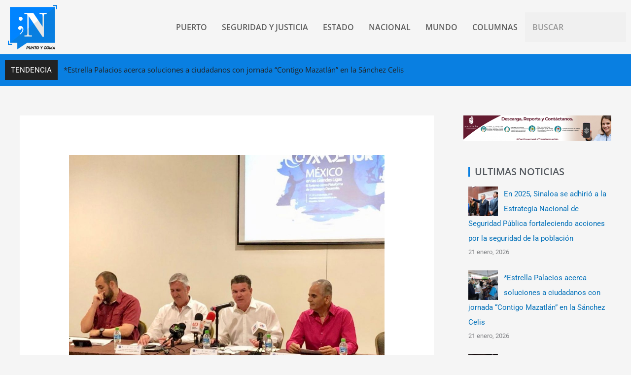

--- FILE ---
content_type: text/html; charset=UTF-8
request_url: https://www.puntoycomanoticias.mx/puerto/mazatlan-sera-sede-de-la-convencion-de-amdetur/
body_size: 31426
content:
<!DOCTYPE html>
<html lang="es">
<head>
<meta charset="UTF-8">
<meta name="viewport" content="width=device-width, initial-scale=1">
	<link rel="profile" href="https://gmpg.org/xfn/11"> 
	<meta name='robots' content='index, follow, max-image-preview:large, max-snippet:-1, max-video-preview:-1' />
	<style>img:is([sizes="auto" i], [sizes^="auto," i]) { contain-intrinsic-size: 3000px 1500px }</style>
	
	<!-- This site is optimized with the Yoast SEO plugin v26.8 - https://yoast.com/product/yoast-seo-wordpress/ -->
	<title>MAZATLÁN SERÁ SEDE DE LA CONVENCIÓN DE AMDETUR - Punto y Coma Noticias</title>
	<link rel="canonical" href="https://www.puntoycomanoticias.mx/puerto/mazatlan-sera-sede-de-la-convencion-de-amdetur/" />
	<meta property="og:locale" content="es_ES" />
	<meta property="og:type" content="article" />
	<meta property="og:title" content="MAZATLÁN SERÁ SEDE DE LA CONVENCIÓN DE AMDETUR - Punto y Coma Noticias" />
	<meta property="og:description" content="Es la segunda en importancia después del Tianguis Turístico y celebrará su edición XXXII del 21 al 23 de mayo: Óscar Pérez Barros. Mazatlán, Sin., mayo 14 de 2019.- Con la participación de grandes cadenas hoteleras como Marriot, Hyatt, Hilton, Melia, entre otras, así como de las nacionales, Mazatlán será sede por primera vez de [&hellip;]" />
	<meta property="og:url" content="https://www.puntoycomanoticias.mx/puerto/mazatlan-sera-sede-de-la-convencion-de-amdetur/" />
	<meta property="og:site_name" content="Punto y Coma Noticias" />
	<meta property="article:published_time" content="2019-05-14T23:21:34+00:00" />
	<meta property="og:image" content="https://www.puntoycomanoticias.mx/wp-content/uploads/2019/05/WhatsApp-Image-2019-05-14-at-5.10.34-PM-1.jpeg" />
	<meta property="og:image:width" content="1110" />
	<meta property="og:image:height" content="792" />
	<meta property="og:image:type" content="image/jpeg" />
	<meta name="author" content="Jose Angel" />
	<meta name="twitter:card" content="summary_large_image" />
	<meta name="twitter:label1" content="Escrito por" />
	<meta name="twitter:data1" content="Jose Angel" />
	<meta name="twitter:label2" content="Tiempo de lectura" />
	<meta name="twitter:data2" content="3 minutos" />
	<script type="application/ld+json" class="yoast-schema-graph">{"@context":"https://schema.org","@graph":[{"@type":"Article","@id":"https://www.puntoycomanoticias.mx/puerto/mazatlan-sera-sede-de-la-convencion-de-amdetur/#article","isPartOf":{"@id":"https://www.puntoycomanoticias.mx/puerto/mazatlan-sera-sede-de-la-convencion-de-amdetur/"},"author":{"name":"Jose Angel","@id":"https://www.puntoycomanoticias.mx/#/schema/person/67473f77618b5ab3df9d1a71cecb20a3"},"headline":"MAZATLÁN SERÁ SEDE DE LA CONVENCIÓN DE AMDETUR","datePublished":"2019-05-14T23:21:34+00:00","mainEntityOfPage":{"@id":"https://www.puntoycomanoticias.mx/puerto/mazatlan-sera-sede-de-la-convencion-de-amdetur/"},"wordCount":515,"commentCount":3,"image":{"@id":"https://www.puntoycomanoticias.mx/puerto/mazatlan-sera-sede-de-la-convencion-de-amdetur/#primaryimage"},"thumbnailUrl":"https://www.puntoycomanoticias.mx/wp-content/uploads/2019/05/WhatsApp-Image-2019-05-14-at-5.10.34-PM-1.jpeg","keywords":["sectur"],"articleSection":["PUERTO"],"inLanguage":"es"},{"@type":"WebPage","@id":"https://www.puntoycomanoticias.mx/puerto/mazatlan-sera-sede-de-la-convencion-de-amdetur/","url":"https://www.puntoycomanoticias.mx/puerto/mazatlan-sera-sede-de-la-convencion-de-amdetur/","name":"MAZATLÁN SERÁ SEDE DE LA CONVENCIÓN DE AMDETUR - Punto y Coma Noticias","isPartOf":{"@id":"https://www.puntoycomanoticias.mx/#website"},"primaryImageOfPage":{"@id":"https://www.puntoycomanoticias.mx/puerto/mazatlan-sera-sede-de-la-convencion-de-amdetur/#primaryimage"},"image":{"@id":"https://www.puntoycomanoticias.mx/puerto/mazatlan-sera-sede-de-la-convencion-de-amdetur/#primaryimage"},"thumbnailUrl":"https://www.puntoycomanoticias.mx/wp-content/uploads/2019/05/WhatsApp-Image-2019-05-14-at-5.10.34-PM-1.jpeg","datePublished":"2019-05-14T23:21:34+00:00","author":{"@id":"https://www.puntoycomanoticias.mx/#/schema/person/67473f77618b5ab3df9d1a71cecb20a3"},"breadcrumb":{"@id":"https://www.puntoycomanoticias.mx/puerto/mazatlan-sera-sede-de-la-convencion-de-amdetur/#breadcrumb"},"inLanguage":"es","potentialAction":[{"@type":"ReadAction","target":["https://www.puntoycomanoticias.mx/puerto/mazatlan-sera-sede-de-la-convencion-de-amdetur/"]}]},{"@type":"ImageObject","inLanguage":"es","@id":"https://www.puntoycomanoticias.mx/puerto/mazatlan-sera-sede-de-la-convencion-de-amdetur/#primaryimage","url":"https://www.puntoycomanoticias.mx/wp-content/uploads/2019/05/WhatsApp-Image-2019-05-14-at-5.10.34-PM-1.jpeg","contentUrl":"https://www.puntoycomanoticias.mx/wp-content/uploads/2019/05/WhatsApp-Image-2019-05-14-at-5.10.34-PM-1.jpeg","width":1110,"height":792},{"@type":"BreadcrumbList","@id":"https://www.puntoycomanoticias.mx/puerto/mazatlan-sera-sede-de-la-convencion-de-amdetur/#breadcrumb","itemListElement":[{"@type":"ListItem","position":1,"name":"Portada","item":"https://www.puntoycomanoticias.mx/"},{"@type":"ListItem","position":2,"name":"MAZATLÁN SERÁ SEDE DE LA CONVENCIÓN DE AMDETUR"}]},{"@type":"WebSite","@id":"https://www.puntoycomanoticias.mx/#website","url":"https://www.puntoycomanoticias.mx/","name":"Punto y Coma Noticias","description":"El balance de la información","potentialAction":[{"@type":"SearchAction","target":{"@type":"EntryPoint","urlTemplate":"https://www.puntoycomanoticias.mx/?s={search_term_string}"},"query-input":{"@type":"PropertyValueSpecification","valueRequired":true,"valueName":"search_term_string"}}],"inLanguage":"es"},{"@type":"Person","@id":"https://www.puntoycomanoticias.mx/#/schema/person/67473f77618b5ab3df9d1a71cecb20a3","name":"Jose Angel","image":{"@type":"ImageObject","inLanguage":"es","@id":"https://www.puntoycomanoticias.mx/#/schema/person/image/","url":"https://secure.gravatar.com/avatar/bd26aef90ff75d7ef41a4898f7e83b1356ca0cd6d18336342492b4d6f2d916fa?s=96&d=mm&r=g","contentUrl":"https://secure.gravatar.com/avatar/bd26aef90ff75d7ef41a4898f7e83b1356ca0cd6d18336342492b4d6f2d916fa?s=96&d=mm&r=g","caption":"Jose Angel"},"url":"https://www.puntoycomanoticias.mx/author/jose-angel/"}]}</script>
	<!-- / Yoast SEO plugin. -->


<link rel='dns-prefetch' href='//www.puntoycomanoticias.mx' />
<link rel='dns-prefetch' href='//static.addtoany.com' />
<link rel='dns-prefetch' href='//stats.wp.com' />
<link rel='dns-prefetch' href='//fonts.googleapis.com' />
<link rel="alternate" type="application/rss+xml" title="Punto y Coma Noticias &raquo; Feed" href="https://www.puntoycomanoticias.mx/feed/" />
<script>
window._wpemojiSettings = {"baseUrl":"https:\/\/s.w.org\/images\/core\/emoji\/16.0.1\/72x72\/","ext":".png","svgUrl":"https:\/\/s.w.org\/images\/core\/emoji\/16.0.1\/svg\/","svgExt":".svg","source":{"concatemoji":"https:\/\/www.puntoycomanoticias.mx\/wp-includes\/js\/wp-emoji-release.min.js?ver=36763aad8b1e1b71c56d1e8a50b49001"}};
/*! This file is auto-generated */
!function(s,n){var o,i,e;function c(e){try{var t={supportTests:e,timestamp:(new Date).valueOf()};sessionStorage.setItem(o,JSON.stringify(t))}catch(e){}}function p(e,t,n){e.clearRect(0,0,e.canvas.width,e.canvas.height),e.fillText(t,0,0);var t=new Uint32Array(e.getImageData(0,0,e.canvas.width,e.canvas.height).data),a=(e.clearRect(0,0,e.canvas.width,e.canvas.height),e.fillText(n,0,0),new Uint32Array(e.getImageData(0,0,e.canvas.width,e.canvas.height).data));return t.every(function(e,t){return e===a[t]})}function u(e,t){e.clearRect(0,0,e.canvas.width,e.canvas.height),e.fillText(t,0,0);for(var n=e.getImageData(16,16,1,1),a=0;a<n.data.length;a++)if(0!==n.data[a])return!1;return!0}function f(e,t,n,a){switch(t){case"flag":return n(e,"\ud83c\udff3\ufe0f\u200d\u26a7\ufe0f","\ud83c\udff3\ufe0f\u200b\u26a7\ufe0f")?!1:!n(e,"\ud83c\udde8\ud83c\uddf6","\ud83c\udde8\u200b\ud83c\uddf6")&&!n(e,"\ud83c\udff4\udb40\udc67\udb40\udc62\udb40\udc65\udb40\udc6e\udb40\udc67\udb40\udc7f","\ud83c\udff4\u200b\udb40\udc67\u200b\udb40\udc62\u200b\udb40\udc65\u200b\udb40\udc6e\u200b\udb40\udc67\u200b\udb40\udc7f");case"emoji":return!a(e,"\ud83e\udedf")}return!1}function g(e,t,n,a){var r="undefined"!=typeof WorkerGlobalScope&&self instanceof WorkerGlobalScope?new OffscreenCanvas(300,150):s.createElement("canvas"),o=r.getContext("2d",{willReadFrequently:!0}),i=(o.textBaseline="top",o.font="600 32px Arial",{});return e.forEach(function(e){i[e]=t(o,e,n,a)}),i}function t(e){var t=s.createElement("script");t.src=e,t.defer=!0,s.head.appendChild(t)}"undefined"!=typeof Promise&&(o="wpEmojiSettingsSupports",i=["flag","emoji"],n.supports={everything:!0,everythingExceptFlag:!0},e=new Promise(function(e){s.addEventListener("DOMContentLoaded",e,{once:!0})}),new Promise(function(t){var n=function(){try{var e=JSON.parse(sessionStorage.getItem(o));if("object"==typeof e&&"number"==typeof e.timestamp&&(new Date).valueOf()<e.timestamp+604800&&"object"==typeof e.supportTests)return e.supportTests}catch(e){}return null}();if(!n){if("undefined"!=typeof Worker&&"undefined"!=typeof OffscreenCanvas&&"undefined"!=typeof URL&&URL.createObjectURL&&"undefined"!=typeof Blob)try{var e="postMessage("+g.toString()+"("+[JSON.stringify(i),f.toString(),p.toString(),u.toString()].join(",")+"));",a=new Blob([e],{type:"text/javascript"}),r=new Worker(URL.createObjectURL(a),{name:"wpTestEmojiSupports"});return void(r.onmessage=function(e){c(n=e.data),r.terminate(),t(n)})}catch(e){}c(n=g(i,f,p,u))}t(n)}).then(function(e){for(var t in e)n.supports[t]=e[t],n.supports.everything=n.supports.everything&&n.supports[t],"flag"!==t&&(n.supports.everythingExceptFlag=n.supports.everythingExceptFlag&&n.supports[t]);n.supports.everythingExceptFlag=n.supports.everythingExceptFlag&&!n.supports.flag,n.DOMReady=!1,n.readyCallback=function(){n.DOMReady=!0}}).then(function(){return e}).then(function(){var e;n.supports.everything||(n.readyCallback(),(e=n.source||{}).concatemoji?t(e.concatemoji):e.wpemoji&&e.twemoji&&(t(e.twemoji),t(e.wpemoji)))}))}((window,document),window._wpemojiSettings);
</script>
<link rel='stylesheet' id='astra-theme-css-css' href='https://www.puntoycomanoticias.mx/wp-content/themes/astra/assets/css/minified/style.min.css?ver=4.11.12' media='all' />
<style id='astra-theme-css-inline-css'>
.ast-no-sidebar .entry-content .alignfull {margin-left: calc( -50vw + 50%);margin-right: calc( -50vw + 50%);max-width: 100vw;width: 100vw;}.ast-no-sidebar .entry-content .alignwide {margin-left: calc(-41vw + 50%);margin-right: calc(-41vw + 50%);max-width: unset;width: unset;}.ast-no-sidebar .entry-content .alignfull .alignfull,.ast-no-sidebar .entry-content .alignfull .alignwide,.ast-no-sidebar .entry-content .alignwide .alignfull,.ast-no-sidebar .entry-content .alignwide .alignwide,.ast-no-sidebar .entry-content .wp-block-column .alignfull,.ast-no-sidebar .entry-content .wp-block-column .alignwide{width: 100%;margin-left: auto;margin-right: auto;}.wp-block-gallery,.blocks-gallery-grid {margin: 0;}.wp-block-separator {max-width: 100px;}.wp-block-separator.is-style-wide,.wp-block-separator.is-style-dots {max-width: none;}.entry-content .has-2-columns .wp-block-column:first-child {padding-right: 10px;}.entry-content .has-2-columns .wp-block-column:last-child {padding-left: 10px;}@media (max-width: 782px) {.entry-content .wp-block-columns .wp-block-column {flex-basis: 100%;}.entry-content .has-2-columns .wp-block-column:first-child {padding-right: 0;}.entry-content .has-2-columns .wp-block-column:last-child {padding-left: 0;}}body .entry-content .wp-block-latest-posts {margin-left: 0;}body .entry-content .wp-block-latest-posts li {list-style: none;}.ast-no-sidebar .ast-container .entry-content .wp-block-latest-posts {margin-left: 0;}.ast-header-break-point .entry-content .alignwide {margin-left: auto;margin-right: auto;}.entry-content .blocks-gallery-item img {margin-bottom: auto;}.wp-block-pullquote {border-top: 4px solid #555d66;border-bottom: 4px solid #555d66;color: #40464d;}:root{--ast-post-nav-space:0;--ast-container-default-xlg-padding:6.67em;--ast-container-default-lg-padding:5.67em;--ast-container-default-slg-padding:4.34em;--ast-container-default-md-padding:3.34em;--ast-container-default-sm-padding:6.67em;--ast-container-default-xs-padding:2.4em;--ast-container-default-xxs-padding:1.4em;--ast-code-block-background:#EEEEEE;--ast-comment-inputs-background:#FAFAFA;--ast-normal-container-width:1200px;--ast-narrow-container-width:750px;--ast-blog-title-font-weight:normal;--ast-blog-meta-weight:inherit;--ast-global-color-primary:var(--ast-global-color-5);--ast-global-color-secondary:var(--ast-global-color-4);--ast-global-color-alternate-background:var(--ast-global-color-7);--ast-global-color-subtle-background:var(--ast-global-color-6);--ast-bg-style-guide:#F8FAFC;--ast-shadow-style-guide:0px 0px 4px 0 #00000057;--ast-global-dark-bg-style:#fff;--ast-global-dark-lfs:#fbfbfb;--ast-widget-bg-color:#fafafa;--ast-wc-container-head-bg-color:#fbfbfb;--ast-title-layout-bg:#eeeeee;--ast-search-border-color:#e7e7e7;--ast-lifter-hover-bg:#e6e6e6;--ast-gallery-block-color:#000;--srfm-color-input-label:var(--ast-global-color-2);}html{font-size:93.75%;}a,.page-title{color:var(--ast-global-color-0);}a:hover,a:focus{color:var(--ast-global-color-1);}body,button,input,select,textarea,.ast-button,.ast-custom-button{font-family:-apple-system,BlinkMacSystemFont,Segoe UI,Roboto,Oxygen-Sans,Ubuntu,Cantarell,Helvetica Neue,sans-serif;font-weight:inherit;font-size:15px;font-size:1rem;line-height:var(--ast-body-line-height,1.65em);}blockquote{color:var(--ast-global-color-3);}.ast-site-identity .site-title a{color:var(--ast-global-color-2);}.site-title{font-size:35px;font-size:2.3333333333333rem;display:block;}.site-header .site-description{font-size:15px;font-size:1rem;display:none;}.entry-title{font-size:26px;font-size:1.7333333333333rem;}.archive .ast-article-post .ast-article-inner,.blog .ast-article-post .ast-article-inner,.archive .ast-article-post .ast-article-inner:hover,.blog .ast-article-post .ast-article-inner:hover{overflow:hidden;}h1,.entry-content :where(h1){font-size:40px;font-size:2.6666666666667rem;line-height:1.4em;}h2,.entry-content :where(h2){font-size:32px;font-size:2.1333333333333rem;line-height:1.3em;}h3,.entry-content :where(h3){font-size:26px;font-size:1.7333333333333rem;line-height:1.3em;}h4,.entry-content :where(h4){font-size:24px;font-size:1.6rem;line-height:1.2em;}h5,.entry-content :where(h5){font-size:20px;font-size:1.3333333333333rem;line-height:1.2em;}h6,.entry-content :where(h6){font-size:16px;font-size:1.0666666666667rem;line-height:1.25em;}::selection{background-color:var(--ast-global-color-0);color:#ffffff;}body,h1,h2,h3,h4,h5,h6,.entry-title a,.entry-content :where(h1,h2,h3,h4,h5,h6){color:var(--ast-global-color-3);}.tagcloud a:hover,.tagcloud a:focus,.tagcloud a.current-item{color:#ffffff;border-color:var(--ast-global-color-0);background-color:var(--ast-global-color-0);}input:focus,input[type="text"]:focus,input[type="email"]:focus,input[type="url"]:focus,input[type="password"]:focus,input[type="reset"]:focus,input[type="search"]:focus,textarea:focus{border-color:var(--ast-global-color-0);}input[type="radio"]:checked,input[type=reset],input[type="checkbox"]:checked,input[type="checkbox"]:hover:checked,input[type="checkbox"]:focus:checked,input[type=range]::-webkit-slider-thumb{border-color:var(--ast-global-color-0);background-color:var(--ast-global-color-0);box-shadow:none;}.site-footer a:hover + .post-count,.site-footer a:focus + .post-count{background:var(--ast-global-color-0);border-color:var(--ast-global-color-0);}.single .nav-links .nav-previous,.single .nav-links .nav-next{color:var(--ast-global-color-0);}.entry-meta,.entry-meta *{line-height:1.45;color:var(--ast-global-color-0);}.entry-meta a:not(.ast-button):hover,.entry-meta a:not(.ast-button):hover *,.entry-meta a:not(.ast-button):focus,.entry-meta a:not(.ast-button):focus *,.page-links > .page-link,.page-links .page-link:hover,.post-navigation a:hover{color:var(--ast-global-color-1);}#cat option,.secondary .calendar_wrap thead a,.secondary .calendar_wrap thead a:visited{color:var(--ast-global-color-0);}.secondary .calendar_wrap #today,.ast-progress-val span{background:var(--ast-global-color-0);}.secondary a:hover + .post-count,.secondary a:focus + .post-count{background:var(--ast-global-color-0);border-color:var(--ast-global-color-0);}.calendar_wrap #today > a{color:#ffffff;}.page-links .page-link,.single .post-navigation a{color:var(--ast-global-color-0);}.ast-search-menu-icon .search-form button.search-submit{padding:0 4px;}.ast-search-menu-icon form.search-form{padding-right:0;}.ast-header-search .ast-search-menu-icon.ast-dropdown-active .search-form,.ast-header-search .ast-search-menu-icon.ast-dropdown-active .search-field:focus{transition:all 0.2s;}.search-form input.search-field:focus{outline:none;}.widget-title,.widget .wp-block-heading{font-size:21px;font-size:1.4rem;color:var(--ast-global-color-3);}#secondary,#secondary button,#secondary input,#secondary select,#secondary textarea{font-size:15px;font-size:1rem;}.ast-search-menu-icon.slide-search a:focus-visible:focus-visible,.astra-search-icon:focus-visible,#close:focus-visible,a:focus-visible,.ast-menu-toggle:focus-visible,.site .skip-link:focus-visible,.wp-block-loginout input:focus-visible,.wp-block-search.wp-block-search__button-inside .wp-block-search__inside-wrapper,.ast-header-navigation-arrow:focus-visible,.ast-orders-table__row .ast-orders-table__cell:focus-visible,a#ast-apply-coupon:focus-visible,#ast-apply-coupon:focus-visible,#close:focus-visible,.button.search-submit:focus-visible,#search_submit:focus,.normal-search:focus-visible,.ast-header-account-wrap:focus-visible,.astra-cart-drawer-close:focus,.ast-single-variation:focus,.ast-button:focus{outline-style:dotted;outline-color:inherit;outline-width:thin;}input:focus,input[type="text"]:focus,input[type="email"]:focus,input[type="url"]:focus,input[type="password"]:focus,input[type="reset"]:focus,input[type="search"]:focus,input[type="number"]:focus,textarea:focus,.wp-block-search__input:focus,[data-section="section-header-mobile-trigger"] .ast-button-wrap .ast-mobile-menu-trigger-minimal:focus,.ast-mobile-popup-drawer.active .menu-toggle-close:focus,#ast-scroll-top:focus,#coupon_code:focus,#ast-coupon-code:focus{border-style:dotted;border-color:inherit;border-width:thin;}input{outline:none;}.main-header-menu .menu-link,.ast-header-custom-item a{color:var(--ast-global-color-3);}.main-header-menu .menu-item:hover > .menu-link,.main-header-menu .menu-item:hover > .ast-menu-toggle,.main-header-menu .ast-masthead-custom-menu-items a:hover,.main-header-menu .menu-item.focus > .menu-link,.main-header-menu .menu-item.focus > .ast-menu-toggle,.main-header-menu .current-menu-item > .menu-link,.main-header-menu .current-menu-ancestor > .menu-link,.main-header-menu .current-menu-item > .ast-menu-toggle,.main-header-menu .current-menu-ancestor > .ast-menu-toggle{color:var(--ast-global-color-0);}.header-main-layout-3 .ast-main-header-bar-alignment{margin-right:auto;}.header-main-layout-2 .site-header-section-left .ast-site-identity{text-align:left;}.ast-logo-title-inline .site-logo-img{padding-right:1em;}body .ast-oembed-container *{position:absolute;top:0;width:100%;height:100%;left:0;}body .wp-block-embed-pocket-casts .ast-oembed-container *{position:unset;}.ast-header-break-point .ast-mobile-menu-buttons-minimal.menu-toggle{background:transparent;color:var(--ast-global-color-0);}.ast-header-break-point .ast-mobile-menu-buttons-outline.menu-toggle{background:transparent;border:1px solid var(--ast-global-color-0);color:var(--ast-global-color-0);}.ast-header-break-point .ast-mobile-menu-buttons-fill.menu-toggle{background:var(--ast-global-color-0);}.ast-single-post-featured-section + article {margin-top: 2em;}.site-content .ast-single-post-featured-section img {width: 100%;overflow: hidden;object-fit: cover;}.site > .ast-single-related-posts-container {margin-top: 0;}@media (min-width: 769px) {.ast-desktop .ast-container--narrow {max-width: var(--ast-narrow-container-width);margin: 0 auto;}}#secondary {margin: 4em 0 2.5em;word-break: break-word;line-height: 2;}#secondary li {margin-bottom: 0.25em;}#secondary li:last-child {margin-bottom: 0;}@media (max-width: 768px) {.js_active .ast-plain-container.ast-single-post #secondary {margin-top: 1.5em;}}.ast-separate-container.ast-two-container #secondary .widget {background-color: #fff;padding: 2em;margin-bottom: 2em;}@media (min-width: 993px) {.ast-left-sidebar #secondary {padding-right: 60px;}.ast-right-sidebar #secondary {padding-left: 60px;}}@media (max-width: 993px) {.ast-right-sidebar #secondary {padding-left: 30px;}.ast-left-sidebar #secondary {padding-right: 30px;}}.footer-adv .footer-adv-overlay{border-top-style:solid;border-top-color:#7a7a7a;}@media( max-width: 420px ) {.single .nav-links .nav-previous,.single .nav-links .nav-next {width: 100%;text-align: center;}}.wp-block-buttons.aligncenter{justify-content:center;}@media (max-width:782px){.entry-content .wp-block-columns .wp-block-column{margin-left:0px;}}.wp-block-image.aligncenter{margin-left:auto;margin-right:auto;}.wp-block-table.aligncenter{margin-left:auto;margin-right:auto;}.wp-block-buttons .wp-block-button.is-style-outline .wp-block-button__link.wp-element-button,.ast-outline-button,.wp-block-uagb-buttons-child .uagb-buttons-repeater.ast-outline-button{border-top-width:2px;border-right-width:2px;border-bottom-width:2px;border-left-width:2px;font-family:inherit;font-weight:inherit;line-height:1em;}.wp-block-button .wp-block-button__link.wp-element-button.is-style-outline:not(.has-background),.wp-block-button.is-style-outline>.wp-block-button__link.wp-element-button:not(.has-background),.ast-outline-button{background-color:transparent;}.entry-content[data-ast-blocks-layout] > figure{margin-bottom:1em;}@media (max-width:768px){.ast-left-sidebar #content > .ast-container{display:flex;flex-direction:column-reverse;width:100%;}.ast-separate-container .ast-article-post,.ast-separate-container .ast-article-single{padding:1.5em 2.14em;}.ast-author-box img.avatar{margin:20px 0 0 0;}}@media (max-width:768px){#secondary.secondary{padding-top:0;}.ast-separate-container.ast-right-sidebar #secondary{padding-left:1em;padding-right:1em;}.ast-separate-container.ast-two-container #secondary{padding-left:0;padding-right:0;}.ast-page-builder-template .entry-header #secondary,.ast-page-builder-template #secondary{margin-top:1.5em;}}@media (max-width:768px){.ast-right-sidebar #primary{padding-right:0;}.ast-page-builder-template.ast-left-sidebar #secondary,.ast-page-builder-template.ast-right-sidebar #secondary{padding-right:20px;padding-left:20px;}.ast-right-sidebar #secondary,.ast-left-sidebar #primary{padding-left:0;}.ast-left-sidebar #secondary{padding-right:0;}}@media (min-width:769px){.ast-separate-container.ast-right-sidebar #primary,.ast-separate-container.ast-left-sidebar #primary{border:0;}.search-no-results.ast-separate-container #primary{margin-bottom:4em;}}@media (min-width:769px){.ast-right-sidebar #primary{border-right:1px solid var(--ast-border-color);}.ast-left-sidebar #primary{border-left:1px solid var(--ast-border-color);}.ast-right-sidebar #secondary{border-left:1px solid var(--ast-border-color);margin-left:-1px;}.ast-left-sidebar #secondary{border-right:1px solid var(--ast-border-color);margin-right:-1px;}.ast-separate-container.ast-two-container.ast-right-sidebar #secondary{padding-left:30px;padding-right:0;}.ast-separate-container.ast-two-container.ast-left-sidebar #secondary{padding-right:30px;padding-left:0;}.ast-separate-container.ast-right-sidebar #secondary,.ast-separate-container.ast-left-sidebar #secondary{border:0;margin-left:auto;margin-right:auto;}.ast-separate-container.ast-two-container #secondary .widget:last-child{margin-bottom:0;}}.menu-toggle,button,.ast-button,.ast-custom-button,.button,input#submit,input[type="button"],input[type="submit"],input[type="reset"]{color:#ffffff;border-color:var(--ast-global-color-0);background-color:var(--ast-global-color-0);padding-top:10px;padding-right:40px;padding-bottom:10px;padding-left:40px;font-family:inherit;font-weight:inherit;}button:focus,.menu-toggle:hover,button:hover,.ast-button:hover,.ast-custom-button:hover .button:hover,.ast-custom-button:hover,input[type=reset]:hover,input[type=reset]:focus,input#submit:hover,input#submit:focus,input[type="button"]:hover,input[type="button"]:focus,input[type="submit"]:hover,input[type="submit"]:focus{color:#ffffff;background-color:var(--ast-global-color-1);border-color:var(--ast-global-color-1);}@media (max-width:768px){.ast-mobile-header-stack .main-header-bar .ast-search-menu-icon{display:inline-block;}.ast-header-break-point.ast-header-custom-item-outside .ast-mobile-header-stack .main-header-bar .ast-search-icon{margin:0;}.ast-comment-avatar-wrap img{max-width:2.5em;}.ast-comment-meta{padding:0 1.8888em 1.3333em;}.ast-separate-container .ast-comment-list li.depth-1{padding:1.5em 2.14em;}.ast-separate-container .comment-respond{padding:2em 2.14em;}}@media (min-width:544px){.ast-container{max-width:100%;}}@media (max-width:544px){.ast-separate-container .ast-article-post,.ast-separate-container .ast-article-single,.ast-separate-container .comments-title,.ast-separate-container .ast-archive-description{padding:1.5em 1em;}.ast-separate-container #content .ast-container{padding-left:0.54em;padding-right:0.54em;}.ast-separate-container .ast-comment-list .bypostauthor{padding:.5em;}.ast-search-menu-icon.ast-dropdown-active .search-field{width:170px;}.ast-separate-container #secondary{padding-top:0;}.ast-separate-container.ast-two-container #secondary .widget{margin-bottom:1.5em;padding-left:1em;padding-right:1em;}.site-branding img,.site-header .site-logo-img .custom-logo-link img{max-width:100%;}} #ast-mobile-header .ast-site-header-cart-li a{pointer-events:none;}.ast-no-sidebar.ast-separate-container .entry-content .alignfull {margin-left: -6.67em;margin-right: -6.67em;width: auto;}@media (max-width: 1200px) {.ast-no-sidebar.ast-separate-container .entry-content .alignfull {margin-left: -2.4em;margin-right: -2.4em;}}@media (max-width: 768px) {.ast-no-sidebar.ast-separate-container .entry-content .alignfull {margin-left: -2.14em;margin-right: -2.14em;}}@media (max-width: 544px) {.ast-no-sidebar.ast-separate-container .entry-content .alignfull {margin-left: -1em;margin-right: -1em;}}.ast-no-sidebar.ast-separate-container .entry-content .alignwide {margin-left: -20px;margin-right: -20px;}.ast-no-sidebar.ast-separate-container .entry-content .wp-block-column .alignfull,.ast-no-sidebar.ast-separate-container .entry-content .wp-block-column .alignwide {margin-left: auto;margin-right: auto;width: 100%;}@media (max-width:768px){.site-title{display:block;}.site-header .site-description{display:none;}h1,.entry-content :where(h1){font-size:30px;}h2,.entry-content :where(h2){font-size:25px;}h3,.entry-content :where(h3){font-size:20px;}}@media (max-width:544px){.site-title{display:block;}.site-header .site-description{display:none;}h1,.entry-content :where(h1){font-size:30px;}h2,.entry-content :where(h2){font-size:25px;}h3,.entry-content :where(h3){font-size:20px;}}@media (max-width:768px){html{font-size:85.5%;}}@media (max-width:544px){html{font-size:85.5%;}}@media (min-width:769px){.ast-container{max-width:1240px;}}@font-face {font-family: "Astra";src: url(https://www.puntoycomanoticias.mx/wp-content/themes/astra/assets/fonts/astra.woff) format("woff"),url(https://www.puntoycomanoticias.mx/wp-content/themes/astra/assets/fonts/astra.ttf) format("truetype"),url(https://www.puntoycomanoticias.mx/wp-content/themes/astra/assets/fonts/astra.svg#astra) format("svg");font-weight: normal;font-style: normal;font-display: fallback;}@media (max-width:921px) {.main-header-bar .main-header-bar-navigation{display:none;}}.ast-desktop .main-header-menu.submenu-with-border .sub-menu,.ast-desktop .main-header-menu.submenu-with-border .astra-full-megamenu-wrapper{border-color:var(--ast-global-color-0);}.ast-desktop .main-header-menu.submenu-with-border .sub-menu{border-top-width:2px;border-style:solid;}.ast-desktop .main-header-menu.submenu-with-border .sub-menu .sub-menu{top:-2px;}.ast-desktop .main-header-menu.submenu-with-border .sub-menu .menu-link,.ast-desktop .main-header-menu.submenu-with-border .children .menu-link{border-bottom-width:0px;border-style:solid;border-color:#eaeaea;}@media (min-width:769px){.main-header-menu .sub-menu .menu-item.ast-left-align-sub-menu:hover > .sub-menu,.main-header-menu .sub-menu .menu-item.ast-left-align-sub-menu.focus > .sub-menu{margin-left:-0px;}}.ast-small-footer{border-top-style:solid;border-top-width:1px;border-top-color:#7a7a7a;}.ast-small-footer-wrap{text-align:center;}.site .comments-area{padding-bottom:3em;}.ast-header-break-point.ast-header-custom-item-inside .main-header-bar .main-header-bar-navigation .ast-search-icon {display: none;}.ast-header-break-point.ast-header-custom-item-inside .main-header-bar .ast-search-menu-icon .search-form {padding: 0;display: block;overflow: hidden;}.ast-header-break-point .ast-header-custom-item .widget:last-child {margin-bottom: 1em;}.ast-header-custom-item .widget {margin: 0.5em;display: inline-block;vertical-align: middle;}.ast-header-custom-item .widget p {margin-bottom: 0;}.ast-header-custom-item .widget li {width: auto;}.ast-header-custom-item-inside .button-custom-menu-item .menu-link {display: none;}.ast-header-custom-item-inside.ast-header-break-point .button-custom-menu-item .ast-custom-button-link {display: none;}.ast-header-custom-item-inside.ast-header-break-point .button-custom-menu-item .menu-link {display: block;}.ast-header-break-point.ast-header-custom-item-outside .main-header-bar .ast-search-icon {margin-right: 1em;}.ast-header-break-point.ast-header-custom-item-inside .main-header-bar .ast-search-menu-icon .search-field,.ast-header-break-point.ast-header-custom-item-inside .main-header-bar .ast-search-menu-icon.ast-inline-search .search-field {width: 100%;padding-right: 5.5em;}.ast-header-break-point.ast-header-custom-item-inside .main-header-bar .ast-search-menu-icon .search-submit {display: block;position: absolute;height: 100%;top: 0;right: 0;padding: 0 1em;border-radius: 0;}.ast-header-break-point .ast-header-custom-item .ast-masthead-custom-menu-items {padding-left: 20px;padding-right: 20px;margin-bottom: 1em;margin-top: 1em;}.ast-header-custom-item-inside.ast-header-break-point .button-custom-menu-item {padding-left: 0;padding-right: 0;margin-top: 0;margin-bottom: 0;}.astra-icon-down_arrow::after {content: "\e900";font-family: Astra;}.astra-icon-close::after {content: "\e5cd";font-family: Astra;}.astra-icon-drag_handle::after {content: "\e25d";font-family: Astra;}.astra-icon-format_align_justify::after {content: "\e235";font-family: Astra;}.astra-icon-menu::after {content: "\e5d2";font-family: Astra;}.astra-icon-reorder::after {content: "\e8fe";font-family: Astra;}.astra-icon-search::after {content: "\e8b6";font-family: Astra;}.astra-icon-zoom_in::after {content: "\e56b";font-family: Astra;}.astra-icon-check-circle::after {content: "\e901";font-family: Astra;}.astra-icon-shopping-cart::after {content: "\f07a";font-family: Astra;}.astra-icon-shopping-bag::after {content: "\f290";font-family: Astra;}.astra-icon-shopping-basket::after {content: "\f291";font-family: Astra;}.astra-icon-circle-o::after {content: "\e903";font-family: Astra;}.astra-icon-certificate::after {content: "\e902";font-family: Astra;}blockquote {padding: 1.2em;}:root .has-ast-global-color-0-color{color:var(--ast-global-color-0);}:root .has-ast-global-color-0-background-color{background-color:var(--ast-global-color-0);}:root .wp-block-button .has-ast-global-color-0-color{color:var(--ast-global-color-0);}:root .wp-block-button .has-ast-global-color-0-background-color{background-color:var(--ast-global-color-0);}:root .has-ast-global-color-1-color{color:var(--ast-global-color-1);}:root .has-ast-global-color-1-background-color{background-color:var(--ast-global-color-1);}:root .wp-block-button .has-ast-global-color-1-color{color:var(--ast-global-color-1);}:root .wp-block-button .has-ast-global-color-1-background-color{background-color:var(--ast-global-color-1);}:root .has-ast-global-color-2-color{color:var(--ast-global-color-2);}:root .has-ast-global-color-2-background-color{background-color:var(--ast-global-color-2);}:root .wp-block-button .has-ast-global-color-2-color{color:var(--ast-global-color-2);}:root .wp-block-button .has-ast-global-color-2-background-color{background-color:var(--ast-global-color-2);}:root .has-ast-global-color-3-color{color:var(--ast-global-color-3);}:root .has-ast-global-color-3-background-color{background-color:var(--ast-global-color-3);}:root .wp-block-button .has-ast-global-color-3-color{color:var(--ast-global-color-3);}:root .wp-block-button .has-ast-global-color-3-background-color{background-color:var(--ast-global-color-3);}:root .has-ast-global-color-4-color{color:var(--ast-global-color-4);}:root .has-ast-global-color-4-background-color{background-color:var(--ast-global-color-4);}:root .wp-block-button .has-ast-global-color-4-color{color:var(--ast-global-color-4);}:root .wp-block-button .has-ast-global-color-4-background-color{background-color:var(--ast-global-color-4);}:root .has-ast-global-color-5-color{color:var(--ast-global-color-5);}:root .has-ast-global-color-5-background-color{background-color:var(--ast-global-color-5);}:root .wp-block-button .has-ast-global-color-5-color{color:var(--ast-global-color-5);}:root .wp-block-button .has-ast-global-color-5-background-color{background-color:var(--ast-global-color-5);}:root .has-ast-global-color-6-color{color:var(--ast-global-color-6);}:root .has-ast-global-color-6-background-color{background-color:var(--ast-global-color-6);}:root .wp-block-button .has-ast-global-color-6-color{color:var(--ast-global-color-6);}:root .wp-block-button .has-ast-global-color-6-background-color{background-color:var(--ast-global-color-6);}:root .has-ast-global-color-7-color{color:var(--ast-global-color-7);}:root .has-ast-global-color-7-background-color{background-color:var(--ast-global-color-7);}:root .wp-block-button .has-ast-global-color-7-color{color:var(--ast-global-color-7);}:root .wp-block-button .has-ast-global-color-7-background-color{background-color:var(--ast-global-color-7);}:root .has-ast-global-color-8-color{color:var(--ast-global-color-8);}:root .has-ast-global-color-8-background-color{background-color:var(--ast-global-color-8);}:root .wp-block-button .has-ast-global-color-8-color{color:var(--ast-global-color-8);}:root .wp-block-button .has-ast-global-color-8-background-color{background-color:var(--ast-global-color-8);}:root{--ast-global-color-0:#0170B9;--ast-global-color-1:#3a3a3a;--ast-global-color-2:#3a3a3a;--ast-global-color-3:#4B4F58;--ast-global-color-4:#F5F5F5;--ast-global-color-5:#FFFFFF;--ast-global-color-6:#E5E5E5;--ast-global-color-7:#424242;--ast-global-color-8:#000000;}:root {--ast-border-color : #dddddd;}.ast-single-entry-banner {-js-display: flex;display: flex;flex-direction: column;justify-content: center;text-align: center;position: relative;background: var(--ast-title-layout-bg);}.ast-single-entry-banner[data-banner-layout="layout-1"] {max-width: 1200px;background: inherit;padding: 20px 0;}.ast-single-entry-banner[data-banner-width-type="custom"] {margin: 0 auto;width: 100%;}.ast-single-entry-banner + .site-content .entry-header {margin-bottom: 0;}.site .ast-author-avatar {--ast-author-avatar-size: ;}a.ast-underline-text {text-decoration: underline;}.ast-container > .ast-terms-link {position: relative;display: block;}a.ast-button.ast-badge-tax {padding: 4px 8px;border-radius: 3px;font-size: inherit;}header.entry-header{text-align:left;}header.entry-header > *:not(:last-child){margin-bottom:10px;}@media (max-width:768px){header.entry-header{text-align:left;}}@media (max-width:544px){header.entry-header{text-align:left;}}.ast-archive-entry-banner {-js-display: flex;display: flex;flex-direction: column;justify-content: center;text-align: center;position: relative;background: var(--ast-title-layout-bg);}.ast-archive-entry-banner[data-banner-width-type="custom"] {margin: 0 auto;width: 100%;}.ast-archive-entry-banner[data-banner-layout="layout-1"] {background: inherit;padding: 20px 0;text-align: left;}body.archive .ast-archive-description{max-width:1200px;width:100%;text-align:left;padding-top:3em;padding-right:3em;padding-bottom:3em;padding-left:3em;}body.archive .ast-archive-description .ast-archive-title,body.archive .ast-archive-description .ast-archive-title *{font-size:40px;font-size:2.6666666666667rem;}body.archive .ast-archive-description > *:not(:last-child){margin-bottom:10px;}@media (max-width:768px){body.archive .ast-archive-description{text-align:left;}}@media (max-width:544px){body.archive .ast-archive-description{text-align:left;}}.ast-breadcrumbs .trail-browse,.ast-breadcrumbs .trail-items,.ast-breadcrumbs .trail-items li{display:inline-block;margin:0;padding:0;border:none;background:inherit;text-indent:0;text-decoration:none;}.ast-breadcrumbs .trail-browse{font-size:inherit;font-style:inherit;font-weight:inherit;color:inherit;}.ast-breadcrumbs .trail-items{list-style:none;}.trail-items li::after{padding:0 0.3em;content:"\00bb";}.trail-items li:last-of-type::after{display:none;}h1,h2,h3,h4,h5,h6,.entry-content :where(h1,h2,h3,h4,h5,h6){color:var(--ast-global-color-2);}.elementor-posts-container [CLASS*="ast-width-"]{width:100%;}.elementor-template-full-width .ast-container{display:block;}.elementor-screen-only,.screen-reader-text,.screen-reader-text span,.ui-helper-hidden-accessible{top:0 !important;}@media (max-width:544px){.elementor-element .elementor-wc-products .woocommerce[class*="columns-"] ul.products li.product{width:auto;margin:0;}.elementor-element .woocommerce .woocommerce-result-count{float:none;}}.ast-header-break-point .main-header-bar{border-bottom-width:1px;}@media (min-width:769px){.main-header-bar{border-bottom-width:1px;}}@media (min-width:769px){#primary{width:70%;}#secondary{width:30%;}}.main-header-menu .menu-item, #astra-footer-menu .menu-item, .main-header-bar .ast-masthead-custom-menu-items{-js-display:flex;display:flex;-webkit-box-pack:center;-webkit-justify-content:center;-moz-box-pack:center;-ms-flex-pack:center;justify-content:center;-webkit-box-orient:vertical;-webkit-box-direction:normal;-webkit-flex-direction:column;-moz-box-orient:vertical;-moz-box-direction:normal;-ms-flex-direction:column;flex-direction:column;}.main-header-menu > .menu-item > .menu-link, #astra-footer-menu > .menu-item > .menu-link{height:100%;-webkit-box-align:center;-webkit-align-items:center;-moz-box-align:center;-ms-flex-align:center;align-items:center;-js-display:flex;display:flex;}.ast-primary-menu-disabled .main-header-bar .ast-masthead-custom-menu-items{flex:unset;}.header-main-layout-1 .ast-flex.main-header-container, .header-main-layout-3 .ast-flex.main-header-container{-webkit-align-content:center;-ms-flex-line-pack:center;align-content:center;-webkit-box-align:center;-webkit-align-items:center;-moz-box-align:center;-ms-flex-align:center;align-items:center;}.main-header-menu .sub-menu .menu-item.menu-item-has-children > .menu-link:after{position:absolute;right:1em;top:50%;transform:translate(0,-50%) rotate(270deg);}.ast-header-break-point .main-header-bar .main-header-bar-navigation .page_item_has_children > .ast-menu-toggle::before, .ast-header-break-point .main-header-bar .main-header-bar-navigation .menu-item-has-children > .ast-menu-toggle::before, .ast-mobile-popup-drawer .main-header-bar-navigation .menu-item-has-children>.ast-menu-toggle::before, .ast-header-break-point .ast-mobile-header-wrap .main-header-bar-navigation .menu-item-has-children > .ast-menu-toggle::before{font-weight:bold;content:"\e900";font-family:Astra;text-decoration:inherit;display:inline-block;}.ast-header-break-point .main-navigation ul.sub-menu .menu-item .menu-link:before{content:"\e900";font-family:Astra;font-size:.65em;text-decoration:inherit;display:inline-block;transform:translate(0, -2px) rotateZ(270deg);margin-right:5px;}.widget_search .search-form:after{font-family:Astra;font-size:1.2em;font-weight:normal;content:"\e8b6";position:absolute;top:50%;right:15px;transform:translate(0, -50%);}.astra-search-icon::before{content:"\e8b6";font-family:Astra;font-style:normal;font-weight:normal;text-decoration:inherit;text-align:center;-webkit-font-smoothing:antialiased;-moz-osx-font-smoothing:grayscale;z-index:3;}.main-header-bar .main-header-bar-navigation .page_item_has_children > a:after, .main-header-bar .main-header-bar-navigation .menu-item-has-children > a:after, .menu-item-has-children .ast-header-navigation-arrow:after{content:"\e900";display:inline-block;font-family:Astra;font-size:.6rem;font-weight:bold;text-rendering:auto;-webkit-font-smoothing:antialiased;-moz-osx-font-smoothing:grayscale;margin-left:10px;line-height:normal;}.menu-item-has-children .sub-menu .ast-header-navigation-arrow:after{margin-left:0;}.ast-mobile-popup-drawer .main-header-bar-navigation .ast-submenu-expanded>.ast-menu-toggle::before{transform:rotateX(180deg);}.ast-header-break-point .main-header-bar-navigation .menu-item-has-children > .menu-link:after{display:none;}@media (min-width:769px){.ast-builder-menu .main-navigation > ul > li:last-child a{margin-right:0;}}.ast-separate-container .ast-article-inner{background-color:transparent;background-image:none;}.ast-separate-container .ast-article-post{background-color:var(--ast-global-color-5);}@media (max-width:768px){.ast-separate-container .ast-article-post{background-color:var(--ast-global-color-5);}}@media (max-width:544px){.ast-separate-container .ast-article-post{background-color:var(--ast-global-color-5);}}.ast-separate-container .ast-article-single:not(.ast-related-post), .ast-separate-container .error-404, .ast-separate-container .no-results, .single.ast-separate-container  .ast-author-meta, .ast-separate-container .related-posts-title-wrapper, .ast-separate-container .comments-count-wrapper, .ast-box-layout.ast-plain-container .site-content, .ast-padded-layout.ast-plain-container .site-content, .ast-separate-container .ast-archive-description, .ast-separate-container .comments-area .comment-respond, .ast-separate-container .comments-area .ast-comment-list li, .ast-separate-container .comments-area .comments-title{background-color:var(--ast-global-color-5);}@media (max-width:768px){.ast-separate-container .ast-article-single:not(.ast-related-post), .ast-separate-container .error-404, .ast-separate-container .no-results, .single.ast-separate-container  .ast-author-meta, .ast-separate-container .related-posts-title-wrapper, .ast-separate-container .comments-count-wrapper, .ast-box-layout.ast-plain-container .site-content, .ast-padded-layout.ast-plain-container .site-content, .ast-separate-container .ast-archive-description{background-color:var(--ast-global-color-5);}}@media (max-width:544px){.ast-separate-container .ast-article-single:not(.ast-related-post), .ast-separate-container .error-404, .ast-separate-container .no-results, .single.ast-separate-container  .ast-author-meta, .ast-separate-container .related-posts-title-wrapper, .ast-separate-container .comments-count-wrapper, .ast-box-layout.ast-plain-container .site-content, .ast-padded-layout.ast-plain-container .site-content, .ast-separate-container .ast-archive-description{background-color:var(--ast-global-color-5);}}.ast-separate-container.ast-two-container #secondary .widget{background-color:var(--ast-global-color-5);}@media (max-width:768px){.ast-separate-container.ast-two-container #secondary .widget{background-color:var(--ast-global-color-5);}}@media (max-width:544px){.ast-separate-container.ast-two-container #secondary .widget{background-color:var(--ast-global-color-5);}}:root{--e-global-color-astglobalcolor0:#0170B9;--e-global-color-astglobalcolor1:#3a3a3a;--e-global-color-astglobalcolor2:#3a3a3a;--e-global-color-astglobalcolor3:#4B4F58;--e-global-color-astglobalcolor4:#F5F5F5;--e-global-color-astglobalcolor5:#FFFFFF;--e-global-color-astglobalcolor6:#E5E5E5;--e-global-color-astglobalcolor7:#424242;--e-global-color-astglobalcolor8:#000000;}
</style>
<link rel='stylesheet' id='hfe-widgets-style-css' href='https://www.puntoycomanoticias.mx/wp-content/plugins/header-footer-elementor/inc/widgets-css/frontend.css?ver=2.8.2' media='all' />
<style id='wp-emoji-styles-inline-css'>

	img.wp-smiley, img.emoji {
		display: inline !important;
		border: none !important;
		box-shadow: none !important;
		height: 1em !important;
		width: 1em !important;
		margin: 0 0.07em !important;
		vertical-align: -0.1em !important;
		background: none !important;
		padding: 0 !important;
	}
</style>
<link rel='stylesheet' id='wp-block-library-css' href='https://www.puntoycomanoticias.mx/wp-includes/css/dist/block-library/style.min.css?ver=36763aad8b1e1b71c56d1e8a50b49001' media='all' />
<style id='feedzy-rss-feeds-loop-style-inline-css'>
.wp-block-feedzy-rss-feeds-loop{display:grid;gap:24px;grid-template-columns:repeat(1,1fr)}@media(min-width:782px){.wp-block-feedzy-rss-feeds-loop.feedzy-loop-columns-2,.wp-block-feedzy-rss-feeds-loop.feedzy-loop-columns-3,.wp-block-feedzy-rss-feeds-loop.feedzy-loop-columns-4,.wp-block-feedzy-rss-feeds-loop.feedzy-loop-columns-5{grid-template-columns:repeat(2,1fr)}}@media(min-width:960px){.wp-block-feedzy-rss-feeds-loop.feedzy-loop-columns-2{grid-template-columns:repeat(2,1fr)}.wp-block-feedzy-rss-feeds-loop.feedzy-loop-columns-3{grid-template-columns:repeat(3,1fr)}.wp-block-feedzy-rss-feeds-loop.feedzy-loop-columns-4{grid-template-columns:repeat(4,1fr)}.wp-block-feedzy-rss-feeds-loop.feedzy-loop-columns-5{grid-template-columns:repeat(5,1fr)}}.wp-block-feedzy-rss-feeds-loop .wp-block-image.is-style-rounded img{border-radius:9999px}.wp-block-feedzy-rss-feeds-loop .wp-block-image:has(:is(img:not([src]),img[src=""])){display:none}

</style>
<link rel='stylesheet' id='mediaelement-css' href='https://www.puntoycomanoticias.mx/wp-includes/js/mediaelement/mediaelementplayer-legacy.min.css?ver=4.2.17' media='all' />
<link rel='stylesheet' id='wp-mediaelement-css' href='https://www.puntoycomanoticias.mx/wp-includes/js/mediaelement/wp-mediaelement.min.css?ver=36763aad8b1e1b71c56d1e8a50b49001' media='all' />
<style id='jetpack-sharing-buttons-style-inline-css'>
.jetpack-sharing-buttons__services-list{display:flex;flex-direction:row;flex-wrap:wrap;gap:0;list-style-type:none;margin:5px;padding:0}.jetpack-sharing-buttons__services-list.has-small-icon-size{font-size:12px}.jetpack-sharing-buttons__services-list.has-normal-icon-size{font-size:16px}.jetpack-sharing-buttons__services-list.has-large-icon-size{font-size:24px}.jetpack-sharing-buttons__services-list.has-huge-icon-size{font-size:36px}@media print{.jetpack-sharing-buttons__services-list{display:none!important}}.editor-styles-wrapper .wp-block-jetpack-sharing-buttons{gap:0;padding-inline-start:0}ul.jetpack-sharing-buttons__services-list.has-background{padding:1.25em 2.375em}
</style>
<style id='global-styles-inline-css'>
:root{--wp--preset--aspect-ratio--square: 1;--wp--preset--aspect-ratio--4-3: 4/3;--wp--preset--aspect-ratio--3-4: 3/4;--wp--preset--aspect-ratio--3-2: 3/2;--wp--preset--aspect-ratio--2-3: 2/3;--wp--preset--aspect-ratio--16-9: 16/9;--wp--preset--aspect-ratio--9-16: 9/16;--wp--preset--color--black: #000000;--wp--preset--color--cyan-bluish-gray: #abb8c3;--wp--preset--color--white: #ffffff;--wp--preset--color--pale-pink: #f78da7;--wp--preset--color--vivid-red: #cf2e2e;--wp--preset--color--luminous-vivid-orange: #ff6900;--wp--preset--color--luminous-vivid-amber: #fcb900;--wp--preset--color--light-green-cyan: #7bdcb5;--wp--preset--color--vivid-green-cyan: #00d084;--wp--preset--color--pale-cyan-blue: #8ed1fc;--wp--preset--color--vivid-cyan-blue: #0693e3;--wp--preset--color--vivid-purple: #9b51e0;--wp--preset--color--ast-global-color-0: var(--ast-global-color-0);--wp--preset--color--ast-global-color-1: var(--ast-global-color-1);--wp--preset--color--ast-global-color-2: var(--ast-global-color-2);--wp--preset--color--ast-global-color-3: var(--ast-global-color-3);--wp--preset--color--ast-global-color-4: var(--ast-global-color-4);--wp--preset--color--ast-global-color-5: var(--ast-global-color-5);--wp--preset--color--ast-global-color-6: var(--ast-global-color-6);--wp--preset--color--ast-global-color-7: var(--ast-global-color-7);--wp--preset--color--ast-global-color-8: var(--ast-global-color-8);--wp--preset--gradient--vivid-cyan-blue-to-vivid-purple: linear-gradient(135deg,rgba(6,147,227,1) 0%,rgb(155,81,224) 100%);--wp--preset--gradient--light-green-cyan-to-vivid-green-cyan: linear-gradient(135deg,rgb(122,220,180) 0%,rgb(0,208,130) 100%);--wp--preset--gradient--luminous-vivid-amber-to-luminous-vivid-orange: linear-gradient(135deg,rgba(252,185,0,1) 0%,rgba(255,105,0,1) 100%);--wp--preset--gradient--luminous-vivid-orange-to-vivid-red: linear-gradient(135deg,rgba(255,105,0,1) 0%,rgb(207,46,46) 100%);--wp--preset--gradient--very-light-gray-to-cyan-bluish-gray: linear-gradient(135deg,rgb(238,238,238) 0%,rgb(169,184,195) 100%);--wp--preset--gradient--cool-to-warm-spectrum: linear-gradient(135deg,rgb(74,234,220) 0%,rgb(151,120,209) 20%,rgb(207,42,186) 40%,rgb(238,44,130) 60%,rgb(251,105,98) 80%,rgb(254,248,76) 100%);--wp--preset--gradient--blush-light-purple: linear-gradient(135deg,rgb(255,206,236) 0%,rgb(152,150,240) 100%);--wp--preset--gradient--blush-bordeaux: linear-gradient(135deg,rgb(254,205,165) 0%,rgb(254,45,45) 50%,rgb(107,0,62) 100%);--wp--preset--gradient--luminous-dusk: linear-gradient(135deg,rgb(255,203,112) 0%,rgb(199,81,192) 50%,rgb(65,88,208) 100%);--wp--preset--gradient--pale-ocean: linear-gradient(135deg,rgb(255,245,203) 0%,rgb(182,227,212) 50%,rgb(51,167,181) 100%);--wp--preset--gradient--electric-grass: linear-gradient(135deg,rgb(202,248,128) 0%,rgb(113,206,126) 100%);--wp--preset--gradient--midnight: linear-gradient(135deg,rgb(2,3,129) 0%,rgb(40,116,252) 100%);--wp--preset--font-size--small: 13px;--wp--preset--font-size--medium: 20px;--wp--preset--font-size--large: 36px;--wp--preset--font-size--x-large: 42px;--wp--preset--spacing--20: 0.44rem;--wp--preset--spacing--30: 0.67rem;--wp--preset--spacing--40: 1rem;--wp--preset--spacing--50: 1.5rem;--wp--preset--spacing--60: 2.25rem;--wp--preset--spacing--70: 3.38rem;--wp--preset--spacing--80: 5.06rem;--wp--preset--shadow--natural: 6px 6px 9px rgba(0, 0, 0, 0.2);--wp--preset--shadow--deep: 12px 12px 50px rgba(0, 0, 0, 0.4);--wp--preset--shadow--sharp: 6px 6px 0px rgba(0, 0, 0, 0.2);--wp--preset--shadow--outlined: 6px 6px 0px -3px rgba(255, 255, 255, 1), 6px 6px rgba(0, 0, 0, 1);--wp--preset--shadow--crisp: 6px 6px 0px rgba(0, 0, 0, 1);}:root { --wp--style--global--content-size: var(--wp--custom--ast-content-width-size);--wp--style--global--wide-size: var(--wp--custom--ast-wide-width-size); }:where(body) { margin: 0; }.wp-site-blocks > .alignleft { float: left; margin-right: 2em; }.wp-site-blocks > .alignright { float: right; margin-left: 2em; }.wp-site-blocks > .aligncenter { justify-content: center; margin-left: auto; margin-right: auto; }:where(.wp-site-blocks) > * { margin-block-start: 24px; margin-block-end: 0; }:where(.wp-site-blocks) > :first-child { margin-block-start: 0; }:where(.wp-site-blocks) > :last-child { margin-block-end: 0; }:root { --wp--style--block-gap: 24px; }:root :where(.is-layout-flow) > :first-child{margin-block-start: 0;}:root :where(.is-layout-flow) > :last-child{margin-block-end: 0;}:root :where(.is-layout-flow) > *{margin-block-start: 24px;margin-block-end: 0;}:root :where(.is-layout-constrained) > :first-child{margin-block-start: 0;}:root :where(.is-layout-constrained) > :last-child{margin-block-end: 0;}:root :where(.is-layout-constrained) > *{margin-block-start: 24px;margin-block-end: 0;}:root :where(.is-layout-flex){gap: 24px;}:root :where(.is-layout-grid){gap: 24px;}.is-layout-flow > .alignleft{float: left;margin-inline-start: 0;margin-inline-end: 2em;}.is-layout-flow > .alignright{float: right;margin-inline-start: 2em;margin-inline-end: 0;}.is-layout-flow > .aligncenter{margin-left: auto !important;margin-right: auto !important;}.is-layout-constrained > .alignleft{float: left;margin-inline-start: 0;margin-inline-end: 2em;}.is-layout-constrained > .alignright{float: right;margin-inline-start: 2em;margin-inline-end: 0;}.is-layout-constrained > .aligncenter{margin-left: auto !important;margin-right: auto !important;}.is-layout-constrained > :where(:not(.alignleft):not(.alignright):not(.alignfull)){max-width: var(--wp--style--global--content-size);margin-left: auto !important;margin-right: auto !important;}.is-layout-constrained > .alignwide{max-width: var(--wp--style--global--wide-size);}body .is-layout-flex{display: flex;}.is-layout-flex{flex-wrap: wrap;align-items: center;}.is-layout-flex > :is(*, div){margin: 0;}body .is-layout-grid{display: grid;}.is-layout-grid > :is(*, div){margin: 0;}body{padding-top: 0px;padding-right: 0px;padding-bottom: 0px;padding-left: 0px;}a:where(:not(.wp-element-button)){text-decoration: none;}:root :where(.wp-element-button, .wp-block-button__link){background-color: #32373c;border-width: 0;color: #fff;font-family: inherit;font-size: inherit;line-height: inherit;padding: calc(0.667em + 2px) calc(1.333em + 2px);text-decoration: none;}.has-black-color{color: var(--wp--preset--color--black) !important;}.has-cyan-bluish-gray-color{color: var(--wp--preset--color--cyan-bluish-gray) !important;}.has-white-color{color: var(--wp--preset--color--white) !important;}.has-pale-pink-color{color: var(--wp--preset--color--pale-pink) !important;}.has-vivid-red-color{color: var(--wp--preset--color--vivid-red) !important;}.has-luminous-vivid-orange-color{color: var(--wp--preset--color--luminous-vivid-orange) !important;}.has-luminous-vivid-amber-color{color: var(--wp--preset--color--luminous-vivid-amber) !important;}.has-light-green-cyan-color{color: var(--wp--preset--color--light-green-cyan) !important;}.has-vivid-green-cyan-color{color: var(--wp--preset--color--vivid-green-cyan) !important;}.has-pale-cyan-blue-color{color: var(--wp--preset--color--pale-cyan-blue) !important;}.has-vivid-cyan-blue-color{color: var(--wp--preset--color--vivid-cyan-blue) !important;}.has-vivid-purple-color{color: var(--wp--preset--color--vivid-purple) !important;}.has-ast-global-color-0-color{color: var(--wp--preset--color--ast-global-color-0) !important;}.has-ast-global-color-1-color{color: var(--wp--preset--color--ast-global-color-1) !important;}.has-ast-global-color-2-color{color: var(--wp--preset--color--ast-global-color-2) !important;}.has-ast-global-color-3-color{color: var(--wp--preset--color--ast-global-color-3) !important;}.has-ast-global-color-4-color{color: var(--wp--preset--color--ast-global-color-4) !important;}.has-ast-global-color-5-color{color: var(--wp--preset--color--ast-global-color-5) !important;}.has-ast-global-color-6-color{color: var(--wp--preset--color--ast-global-color-6) !important;}.has-ast-global-color-7-color{color: var(--wp--preset--color--ast-global-color-7) !important;}.has-ast-global-color-8-color{color: var(--wp--preset--color--ast-global-color-8) !important;}.has-black-background-color{background-color: var(--wp--preset--color--black) !important;}.has-cyan-bluish-gray-background-color{background-color: var(--wp--preset--color--cyan-bluish-gray) !important;}.has-white-background-color{background-color: var(--wp--preset--color--white) !important;}.has-pale-pink-background-color{background-color: var(--wp--preset--color--pale-pink) !important;}.has-vivid-red-background-color{background-color: var(--wp--preset--color--vivid-red) !important;}.has-luminous-vivid-orange-background-color{background-color: var(--wp--preset--color--luminous-vivid-orange) !important;}.has-luminous-vivid-amber-background-color{background-color: var(--wp--preset--color--luminous-vivid-amber) !important;}.has-light-green-cyan-background-color{background-color: var(--wp--preset--color--light-green-cyan) !important;}.has-vivid-green-cyan-background-color{background-color: var(--wp--preset--color--vivid-green-cyan) !important;}.has-pale-cyan-blue-background-color{background-color: var(--wp--preset--color--pale-cyan-blue) !important;}.has-vivid-cyan-blue-background-color{background-color: var(--wp--preset--color--vivid-cyan-blue) !important;}.has-vivid-purple-background-color{background-color: var(--wp--preset--color--vivid-purple) !important;}.has-ast-global-color-0-background-color{background-color: var(--wp--preset--color--ast-global-color-0) !important;}.has-ast-global-color-1-background-color{background-color: var(--wp--preset--color--ast-global-color-1) !important;}.has-ast-global-color-2-background-color{background-color: var(--wp--preset--color--ast-global-color-2) !important;}.has-ast-global-color-3-background-color{background-color: var(--wp--preset--color--ast-global-color-3) !important;}.has-ast-global-color-4-background-color{background-color: var(--wp--preset--color--ast-global-color-4) !important;}.has-ast-global-color-5-background-color{background-color: var(--wp--preset--color--ast-global-color-5) !important;}.has-ast-global-color-6-background-color{background-color: var(--wp--preset--color--ast-global-color-6) !important;}.has-ast-global-color-7-background-color{background-color: var(--wp--preset--color--ast-global-color-7) !important;}.has-ast-global-color-8-background-color{background-color: var(--wp--preset--color--ast-global-color-8) !important;}.has-black-border-color{border-color: var(--wp--preset--color--black) !important;}.has-cyan-bluish-gray-border-color{border-color: var(--wp--preset--color--cyan-bluish-gray) !important;}.has-white-border-color{border-color: var(--wp--preset--color--white) !important;}.has-pale-pink-border-color{border-color: var(--wp--preset--color--pale-pink) !important;}.has-vivid-red-border-color{border-color: var(--wp--preset--color--vivid-red) !important;}.has-luminous-vivid-orange-border-color{border-color: var(--wp--preset--color--luminous-vivid-orange) !important;}.has-luminous-vivid-amber-border-color{border-color: var(--wp--preset--color--luminous-vivid-amber) !important;}.has-light-green-cyan-border-color{border-color: var(--wp--preset--color--light-green-cyan) !important;}.has-vivid-green-cyan-border-color{border-color: var(--wp--preset--color--vivid-green-cyan) !important;}.has-pale-cyan-blue-border-color{border-color: var(--wp--preset--color--pale-cyan-blue) !important;}.has-vivid-cyan-blue-border-color{border-color: var(--wp--preset--color--vivid-cyan-blue) !important;}.has-vivid-purple-border-color{border-color: var(--wp--preset--color--vivid-purple) !important;}.has-ast-global-color-0-border-color{border-color: var(--wp--preset--color--ast-global-color-0) !important;}.has-ast-global-color-1-border-color{border-color: var(--wp--preset--color--ast-global-color-1) !important;}.has-ast-global-color-2-border-color{border-color: var(--wp--preset--color--ast-global-color-2) !important;}.has-ast-global-color-3-border-color{border-color: var(--wp--preset--color--ast-global-color-3) !important;}.has-ast-global-color-4-border-color{border-color: var(--wp--preset--color--ast-global-color-4) !important;}.has-ast-global-color-5-border-color{border-color: var(--wp--preset--color--ast-global-color-5) !important;}.has-ast-global-color-6-border-color{border-color: var(--wp--preset--color--ast-global-color-6) !important;}.has-ast-global-color-7-border-color{border-color: var(--wp--preset--color--ast-global-color-7) !important;}.has-ast-global-color-8-border-color{border-color: var(--wp--preset--color--ast-global-color-8) !important;}.has-vivid-cyan-blue-to-vivid-purple-gradient-background{background: var(--wp--preset--gradient--vivid-cyan-blue-to-vivid-purple) !important;}.has-light-green-cyan-to-vivid-green-cyan-gradient-background{background: var(--wp--preset--gradient--light-green-cyan-to-vivid-green-cyan) !important;}.has-luminous-vivid-amber-to-luminous-vivid-orange-gradient-background{background: var(--wp--preset--gradient--luminous-vivid-amber-to-luminous-vivid-orange) !important;}.has-luminous-vivid-orange-to-vivid-red-gradient-background{background: var(--wp--preset--gradient--luminous-vivid-orange-to-vivid-red) !important;}.has-very-light-gray-to-cyan-bluish-gray-gradient-background{background: var(--wp--preset--gradient--very-light-gray-to-cyan-bluish-gray) !important;}.has-cool-to-warm-spectrum-gradient-background{background: var(--wp--preset--gradient--cool-to-warm-spectrum) !important;}.has-blush-light-purple-gradient-background{background: var(--wp--preset--gradient--blush-light-purple) !important;}.has-blush-bordeaux-gradient-background{background: var(--wp--preset--gradient--blush-bordeaux) !important;}.has-luminous-dusk-gradient-background{background: var(--wp--preset--gradient--luminous-dusk) !important;}.has-pale-ocean-gradient-background{background: var(--wp--preset--gradient--pale-ocean) !important;}.has-electric-grass-gradient-background{background: var(--wp--preset--gradient--electric-grass) !important;}.has-midnight-gradient-background{background: var(--wp--preset--gradient--midnight) !important;}.has-small-font-size{font-size: var(--wp--preset--font-size--small) !important;}.has-medium-font-size{font-size: var(--wp--preset--font-size--medium) !important;}.has-large-font-size{font-size: var(--wp--preset--font-size--large) !important;}.has-x-large-font-size{font-size: var(--wp--preset--font-size--x-large) !important;}
:root :where(.wp-block-pullquote){font-size: 1.5em;line-height: 1.6;}
</style>
<link rel='stylesheet' id='eae-css-css' href='https://www.puntoycomanoticias.mx/wp-content/plugins/addon-elements-for-elementor-page-builder/assets/css/eae.min.css?ver=1.14.4' media='all' />
<link rel='stylesheet' id='eae-peel-css-css' href='https://www.puntoycomanoticias.mx/wp-content/plugins/addon-elements-for-elementor-page-builder/assets/lib/peel/peel.css?ver=1.14.4' media='all' />
<link rel='stylesheet' id='font-awesome-4-shim-css' href='https://www.puntoycomanoticias.mx/wp-content/plugins/elementor/assets/lib/font-awesome/css/v4-shims.min.css?ver=1.0' media='all' />
<link rel='stylesheet' id='font-awesome-5-all-css' href='https://www.puntoycomanoticias.mx/wp-content/plugins/elementor/assets/lib/font-awesome/css/all.min.css?ver=4.11.65' media='all' />
<link rel='stylesheet' id='vegas-css-css' href='https://www.puntoycomanoticias.mx/wp-content/plugins/addon-elements-for-elementor-page-builder/assets/lib/vegas/vegas.min.css?ver=2.4.0' media='all' />
<link rel='stylesheet' id='hfe-style-css' href='https://www.puntoycomanoticias.mx/wp-content/plugins/header-footer-elementor/assets/css/header-footer-elementor.css?ver=2.8.2' media='all' />
<link rel='stylesheet' id='elementor-frontend-css' href='https://www.puntoycomanoticias.mx/wp-content/plugins/elementor/assets/css/frontend.min.css?ver=3.34.2' media='all' />
<link rel='stylesheet' id='feedzy-rss-feeds-elementor-css' href='https://www.puntoycomanoticias.mx/wp-content/plugins/feedzy-rss-feeds/css/feedzy-rss-feeds.css?ver=1' media='all' />
<link rel='stylesheet' id='elementor-icons-css' href='https://www.puntoycomanoticias.mx/wp-content/plugins/elementor/assets/lib/eicons/css/elementor-icons.min.css?ver=5.46.0' media='all' />
<style id='elementor-icons-inline-css'>

		.elementor-add-new-section .elementor-add-templately-promo-button{
            background-color: #5d4fff !important;
            background-image: url(https://www.puntoycomanoticias.mx/wp-content/plugins/essential-addons-for-elementor-lite/assets/admin/images/templately/logo-icon.svg);
            background-repeat: no-repeat;
            background-position: center center;
            position: relative;
        }
        
		.elementor-add-new-section .elementor-add-templately-promo-button > i{
            height: 12px;
        }
        
        body .elementor-add-new-section .elementor-add-section-area-button {
            margin-left: 0;
        }

		.elementor-add-new-section .elementor-add-templately-promo-button{
            background-color: #5d4fff !important;
            background-image: url(https://www.puntoycomanoticias.mx/wp-content/plugins/essential-addons-for-elementor-lite/assets/admin/images/templately/logo-icon.svg);
            background-repeat: no-repeat;
            background-position: center center;
            position: relative;
        }
        
		.elementor-add-new-section .elementor-add-templately-promo-button > i{
            height: 12px;
        }
        
        body .elementor-add-new-section .elementor-add-section-area-button {
            margin-left: 0;
        }
</style>
<link rel='stylesheet' id='elementor-post-12794-css' href='https://www.puntoycomanoticias.mx/wp-content/uploads/elementor/css/post-12794.css?ver=1769147363' media='all' />
<link rel='stylesheet' id='eael-general-css' href='https://www.puntoycomanoticias.mx/wp-content/plugins/essential-addons-for-elementor-lite/assets/front-end/css/view/general.min.css?ver=6.5.8' media='all' />
<link rel='stylesheet' id='eael-6690-css' href='https://www.puntoycomanoticias.mx/wp-content/uploads/essential-addons-elementor/eael-6690.css?ver=1557854494' media='all' />
<link rel='stylesheet' id='elementor-post-6690-css' href='https://www.puntoycomanoticias.mx/wp-content/uploads/elementor/css/post-6690.css?ver=1769147363' media='all' />
<link rel='stylesheet' id='elementor-post-6757-css' href='https://www.puntoycomanoticias.mx/wp-content/uploads/elementor/css/post-6757.css?ver=1769147363' media='all' />
<link rel='stylesheet' id='pscrollbar-css' href='https://www.puntoycomanoticias.mx/wp-content/plugins/quadmenu/assets/frontend/pscrollbar/perfect-scrollbar.min.css?ver=3.3.2' media='all' />
<link rel='stylesheet' id='owlcarousel-css' href='https://www.puntoycomanoticias.mx/wp-content/plugins/quadmenu/assets/frontend/owlcarousel/owl.carousel.min.css?ver=3.3.2' media='all' />
<link rel='stylesheet' id='quadmenu-normalize-css' href='https://www.puntoycomanoticias.mx/wp-content/plugins/quadmenu/assets/frontend/css/quadmenu-normalize.css?ver=3.3.2' media='all' />
<link rel='stylesheet' id='quadmenu-widgets-css' href='https://www.puntoycomanoticias.mx/wp-content/uploads/astra/quadmenu-widgets.css?ver=1601074714' media='all' />
<link rel='stylesheet' id='quadmenu-css' href='https://www.puntoycomanoticias.mx/wp-content/plugins/quadmenu/build/frontend/style.css?ver=3.3.2' media='all' />
<link rel='stylesheet' id='quadmenu-locations-css' href='https://www.puntoycomanoticias.mx/wp-content/uploads/astra/quadmenu-locations.css?ver=1601074714' media='all' />
<link rel='stylesheet' id='dashicons-css' href='https://www.puntoycomanoticias.mx/wp-includes/css/dashicons.min.css?ver=36763aad8b1e1b71c56d1e8a50b49001' media='all' />
<link rel='stylesheet' id='msl-main-css' href='https://www.puntoycomanoticias.mx/wp-content/plugins/master-slider/public/assets/css/masterslider.main.css?ver=3.11.0' media='all' />
<link rel='stylesheet' id='msl-custom-css' href='https://www.puntoycomanoticias.mx/wp-content/uploads/master-slider/custom.css?ver=16.6' media='all' />
<link rel='stylesheet' id='addtoany-css' href='https://www.puntoycomanoticias.mx/wp-content/plugins/add-to-any/addtoany.min.css?ver=1.16' media='all' />
<link rel='stylesheet' id='hfe-elementor-icons-css' href='https://www.puntoycomanoticias.mx/wp-content/plugins/elementor/assets/lib/eicons/css/elementor-icons.min.css?ver=5.34.0' media='all' />
<link rel='stylesheet' id='hfe-icons-list-css' href='https://www.puntoycomanoticias.mx/wp-content/plugins/elementor/assets/css/widget-icon-list.min.css?ver=3.24.3' media='all' />
<link rel='stylesheet' id='hfe-social-icons-css' href='https://www.puntoycomanoticias.mx/wp-content/plugins/elementor/assets/css/widget-social-icons.min.css?ver=3.24.0' media='all' />
<link rel='stylesheet' id='hfe-social-share-icons-brands-css' href='https://www.puntoycomanoticias.mx/wp-content/plugins/elementor/assets/lib/font-awesome/css/brands.css?ver=5.15.3' media='all' />
<link rel='stylesheet' id='hfe-social-share-icons-fontawesome-css' href='https://www.puntoycomanoticias.mx/wp-content/plugins/elementor/assets/lib/font-awesome/css/fontawesome.css?ver=5.15.3' media='all' />
<link rel='stylesheet' id='hfe-nav-menu-icons-css' href='https://www.puntoycomanoticias.mx/wp-content/plugins/elementor/assets/lib/font-awesome/css/solid.css?ver=5.15.3' media='all' />
<link rel='stylesheet' id='srpw-style-css' href='https://www.puntoycomanoticias.mx/wp-content/plugins/smart-recent-posts-widget/assets/css/srpw-frontend.css?ver=36763aad8b1e1b71c56d1e8a50b49001' media='all' />
<link rel='stylesheet' id='redux-google-fonts-quadmenu_astra-css' href='https://fonts.googleapis.com/css?family=Open+Sans%3A600&#038;ver=1614041104' media='all' />
<link rel='stylesheet' id='elementor-gf-local-roboto-css' href='https://www.puntoycomanoticias.mx/wp-content/uploads/elementor/google-fonts/css/roboto.css?ver=1742233839' media='all' />
<link rel='stylesheet' id='elementor-gf-local-robotoslab-css' href='https://www.puntoycomanoticias.mx/wp-content/uploads/elementor/google-fonts/css/robotoslab.css?ver=1742233844' media='all' />
<link rel='stylesheet' id='elementor-gf-local-opensans-css' href='https://www.puntoycomanoticias.mx/wp-content/uploads/elementor/google-fonts/css/opensans.css?ver=1742233854' media='all' />
<link rel='stylesheet' id='elementor-icons-shared-0-css' href='https://www.puntoycomanoticias.mx/wp-content/plugins/elementor/assets/lib/font-awesome/css/fontawesome.min.css?ver=5.15.3' media='all' />
<link rel='stylesheet' id='elementor-icons-fa-brands-css' href='https://www.puntoycomanoticias.mx/wp-content/plugins/elementor/assets/lib/font-awesome/css/brands.min.css?ver=5.15.3' media='all' />
<!--n2css--><!--n2js--><!--[if IE]>
<script src="https://www.puntoycomanoticias.mx/wp-content/themes/astra/assets/js/minified/flexibility.min.js?ver=4.11.12" id="astra-flexibility-js"></script>
<script id="astra-flexibility-js-after">
flexibility(document.documentElement);
</script>
<![endif]-->
<script id="addtoany-core-js-before">
window.a2a_config=window.a2a_config||{};a2a_config.callbacks=[];a2a_config.overlays=[];a2a_config.templates={};a2a_localize = {
	Share: "Compartir",
	Save: "Guardar",
	Subscribe: "Suscribir",
	Email: "Correo electrónico",
	Bookmark: "Marcador",
	ShowAll: "Mostrar todo",
	ShowLess: "Mostrar menos",
	FindServices: "Encontrar servicio(s)",
	FindAnyServiceToAddTo: "Encuentra al instante cualquier servicio para añadir a",
	PoweredBy: "Funciona con",
	ShareViaEmail: "Compartir por correo electrónico",
	SubscribeViaEmail: "Suscribirse a través de correo electrónico",
	BookmarkInYourBrowser: "Añadir a marcadores de tu navegador",
	BookmarkInstructions: "Presiona «Ctrl+D» o «\u2318+D» para añadir esta página a marcadores",
	AddToYourFavorites: "Añadir a tus favoritos",
	SendFromWebOrProgram: "Enviar desde cualquier dirección o programa de correo electrónico ",
	EmailProgram: "Programa de correo electrónico",
	More: "Más&#8230;",
	ThanksForSharing: "¡Gracias por compartir!",
	ThanksForFollowing: "¡Gracias por seguirnos!"
};
</script>
<script defer src="https://static.addtoany.com/menu/page.js" id="addtoany-core-js"></script>
<script src="https://www.puntoycomanoticias.mx/wp-includes/js/jquery/jquery.min.js?ver=3.7.1" id="jquery-core-js"></script>
<script src="https://www.puntoycomanoticias.mx/wp-includes/js/jquery/jquery-migrate.min.js?ver=3.4.1" id="jquery-migrate-js"></script>
<script id="jquery-js-after">
!function($){"use strict";$(document).ready(function(){$(this).scrollTop()>100&&$(".hfe-scroll-to-top-wrap").removeClass("hfe-scroll-to-top-hide"),$(window).scroll(function(){$(this).scrollTop()<100?$(".hfe-scroll-to-top-wrap").fadeOut(300):$(".hfe-scroll-to-top-wrap").fadeIn(300)}),$(".hfe-scroll-to-top-wrap").on("click",function(){$("html, body").animate({scrollTop:0},300);return!1})})}(jQuery);
!function($){'use strict';$(document).ready(function(){var bar=$('.hfe-reading-progress-bar');if(!bar.length)return;$(window).on('scroll',function(){var s=$(window).scrollTop(),d=$(document).height()-$(window).height(),p=d? s/d*100:0;bar.css('width',p+'%')});});}(jQuery);
</script>
<script defer src="https://www.puntoycomanoticias.mx/wp-content/plugins/add-to-any/addtoany.min.js?ver=1.1" id="addtoany-jquery-js"></script>
<script src="https://www.puntoycomanoticias.mx/wp-content/plugins/addon-elements-for-elementor-page-builder/assets/js/iconHelper.js?ver=1.0" id="eae-iconHelper-js"></script>
<link rel="https://api.w.org/" href="https://www.puntoycomanoticias.mx/wp-json/" /><link rel="alternate" title="JSON" type="application/json" href="https://www.puntoycomanoticias.mx/wp-json/wp/v2/posts/4510" /><link rel="alternate" title="oEmbed (JSON)" type="application/json+oembed" href="https://www.puntoycomanoticias.mx/wp-json/oembed/1.0/embed?url=https%3A%2F%2Fwww.puntoycomanoticias.mx%2Fpuerto%2Fmazatlan-sera-sede-de-la-convencion-de-amdetur%2F" />
<link rel="alternate" title="oEmbed (XML)" type="text/xml+oembed" href="https://www.puntoycomanoticias.mx/wp-json/oembed/1.0/embed?url=https%3A%2F%2Fwww.puntoycomanoticias.mx%2Fpuerto%2Fmazatlan-sera-sede-de-la-convencion-de-amdetur%2F&#038;format=xml" />
<style type='text/css'> .ae_data .elementor-editor-element-setting {
            display:none !important;
            }
            </style><style type="text/css">
.feedzy-rss-link-icon:after {
	content: url("https://www.puntoycomanoticias.mx/wp-content/plugins/feedzy-rss-feeds/img/external-link.png");
	margin-left: 3px;
}
</style>
		<script>var ms_grabbing_curosr = 'https://www.puntoycomanoticias.mx/wp-content/plugins/master-slider/public/assets/css/common/grabbing.cur', ms_grab_curosr = 'https://www.puntoycomanoticias.mx/wp-content/plugins/master-slider/public/assets/css/common/grab.cur';</script>
<meta name="generator" content="MasterSlider 3.11.0 - Responsive Touch Image Slider | avt.li/msf" />
	<style>img#wpstats{display:none}</style>
		
	<meta name="viewport" content="width=device-width, initial-scale=1.0">

	<meta name="generator" content="Elementor 3.34.2; features: additional_custom_breakpoints; settings: css_print_method-external, google_font-enabled, font_display-auto">
			<style>
				.e-con.e-parent:nth-of-type(n+4):not(.e-lazyloaded):not(.e-no-lazyload),
				.e-con.e-parent:nth-of-type(n+4):not(.e-lazyloaded):not(.e-no-lazyload) * {
					background-image: none !important;
				}
				@media screen and (max-height: 1024px) {
					.e-con.e-parent:nth-of-type(n+3):not(.e-lazyloaded):not(.e-no-lazyload),
					.e-con.e-parent:nth-of-type(n+3):not(.e-lazyloaded):not(.e-no-lazyload) * {
						background-image: none !important;
					}
				}
				@media screen and (max-height: 640px) {
					.e-con.e-parent:nth-of-type(n+2):not(.e-lazyloaded):not(.e-no-lazyload),
					.e-con.e-parent:nth-of-type(n+2):not(.e-lazyloaded):not(.e-no-lazyload) * {
						background-image: none !important;
					}
				}
			</style>
			</head>

<body data-rsssl=1 itemtype='https://schema.org/Blog' itemscope='itemscope' class="wp-singular post-template-default single single-post postid-4510 single-format-standard wp-theme-astra _masterslider _ms_version_3.11.0 ehf-header ehf-footer ehf-template-astra ehf-stylesheet-astra ast-desktop ast-separate-container ast-right-sidebar astra-4.11.12 ast-header-custom-item-inside group-blog ast-blog-single-style-1 ast-single-post ast-inherit-site-logo-transparent ast-normal-title-enabled elementor-default elementor-kit-12794">

<a
	class="skip-link screen-reader-text"
	href="#content"
	title="Ir al contenido">
		Ir al contenido</a>

<div
class="hfeed site" id="page">
			<header id="masthead" itemscope="itemscope" itemtype="https://schema.org/WPHeader">
			<p class="main-title bhf-hidden" itemprop="headline"><a href="https://www.puntoycomanoticias.mx" title="Punto y Coma Noticias" rel="home">Punto y Coma Noticias</a></p>
					<div data-elementor-type="wp-post" data-elementor-id="6690" class="elementor elementor-6690">
						<section class="has_eae_slider elementor-section elementor-top-section elementor-element elementor-element-0ca74b9 elementor-section-stretched elementor-section-boxed elementor-section-height-default elementor-section-height-default" data-eae-slider="54735" data-id="0ca74b9" data-element_type="section" data-settings="{&quot;stretch_section&quot;:&quot;section-stretched&quot;}">
						<div class="elementor-container elementor-column-gap-default">
					<div class="has_eae_slider elementor-column elementor-col-50 elementor-top-column elementor-element elementor-element-82d1ebf" data-eae-slider="64529" data-id="82d1ebf" data-element_type="column">
			<div class="elementor-widget-wrap elementor-element-populated">
						<div class="elementor-element elementor-element-f263e20 elementor-widget elementor-widget-image" data-id="f263e20" data-element_type="widget" data-widget_type="image.default">
				<div class="elementor-widget-container">
																<a href="http://puntoycomanoticias.info/">
							<img src="https://www.puntoycomanoticias.mx/wp-content/uploads/elementor/thumbs/logo-ow05ou6hp49t0fjlkr1f5ukg2fu1gcb2agvvvsrvgg.png" title="logo" alt="logo" loading="lazy" />								</a>
															</div>
				</div>
					</div>
		</div>
				<div class="has_eae_slider elementor-column elementor-col-50 elementor-top-column elementor-element elementor-element-e4184ff" data-eae-slider="85512" data-id="e4184ff" data-element_type="column">
			<div class="elementor-widget-wrap elementor-element-populated">
						<div class="elementor-element elementor-element-495e137 elementor-widget elementor-widget-quadmenu" data-id="495e137" data-element_type="widget" data-widget_type="quadmenu.default">
				<div class="elementor-widget-container">
					<nav id="quadmenu" class="quadmenu-default_theme quadmenu-v3.3.2 quadmenu-align-right quadmenu-divider-hide quadmenu-carets-hide quadmenu-background-color quadmenu-mobile-shadow-show quadmenu-dropdown-shadow-show quadmenu-hover-ripple" data-template="collapse" data-theme="default_theme" data-unwrap="0" data-width="" data-selector="" data-breakpoint="768" data-sticky="0" data-sticky-offset="0">
	<div class="quadmenu-container">
	<div class="quadmenu-navbar-header">
		<button type="button" class="quadmenu-navbar-toggle collapsed" data-quadmenu="collapse" data-target="#quadmenu_0" aria-expanded="false" aria-controls="quadmenu">
	<span class="icon-bar-container">
	<span class="icon-bar icon-bar-top"></span>
	<span class="icon-bar icon-bar-middle"></span>
	<span class="icon-bar icon-bar-bottom"></span>
	</span>
</button>			</div>
	<div id="quadmenu_0" class="quadmenu-navbar-collapse collapse">
		<ul class="quadmenu-navbar-nav"><li id="menu-item-6780" class="quadmenu-item-6780 quadmenu-item quadmenu-item-type-taxonomy quadmenu-item-object-category current-post-ancestor current-menu-parent current-post-parent quadmenu-item-type-default quadmenu-item-level-0 quadmenu-has-title quadmenu-has-link quadmenu-has-background quadmenu-dropdown-right">				<a  href="https://www.puntoycomanoticias.mx/category/puerto/">
			<span class="quadmenu-item-content">
																	<span class="quadmenu-text  hover t_1000">PUERTO</span>
																	</span>
		</a>
				</li><li id="menu-item-6784" class="quadmenu-item-6784 quadmenu-item quadmenu-item-type-taxonomy quadmenu-item-object-category quadmenu-item-type-default quadmenu-item-level-0 quadmenu-has-title quadmenu-has-link quadmenu-has-background quadmenu-dropdown-right">				<a  href="https://www.puntoycomanoticias.mx/category/seguridad-y-justicia/">
			<span class="quadmenu-item-content">
																	<span class="quadmenu-text  hover t_1000">SEGURIDAD Y JUSTICIA</span>
																	</span>
		</a>
				</li><li id="menu-item-6781" class="quadmenu-item-6781 quadmenu-item quadmenu-item-type-taxonomy quadmenu-item-object-category quadmenu-item-type-default quadmenu-item-level-0 quadmenu-has-title quadmenu-has-link quadmenu-has-background quadmenu-dropdown-right">				<a  href="https://www.puntoycomanoticias.mx/category/estado/">
			<span class="quadmenu-item-content">
																	<span class="quadmenu-text  hover t_1000">ESTADO</span>
																	</span>
		</a>
				</li><li id="menu-item-6783" class="quadmenu-item-6783 quadmenu-item quadmenu-item-type-taxonomy quadmenu-item-object-category quadmenu-item-type-default quadmenu-item-level-0 quadmenu-has-title quadmenu-has-link quadmenu-has-background quadmenu-dropdown-right">				<a  href="https://www.puntoycomanoticias.mx/category/nacional/">
			<span class="quadmenu-item-content">
																	<span class="quadmenu-text  hover t_1000">NACIONAL</span>
																	</span>
		</a>
				</li><li id="menu-item-6785" class="quadmenu-item-6785 quadmenu-item quadmenu-item-type-taxonomy quadmenu-item-object-category quadmenu-item-type-default quadmenu-item-level-0 quadmenu-has-title quadmenu-has-link quadmenu-has-background quadmenu-dropdown-right">				<a  href="https://www.puntoycomanoticias.mx/category/mundo/">
			<span class="quadmenu-item-content">
																	<span class="quadmenu-text  hover t_1000">MUNDO</span>
																	</span>
		</a>
				</li><li id="menu-item-6782" class="quadmenu-item-6782 quadmenu-item quadmenu-item-type-taxonomy quadmenu-item-object-category quadmenu-item-type-default quadmenu-item-level-0 quadmenu-has-title quadmenu-has-link quadmenu-has-background quadmenu-dropdown-right">				<a  href="https://www.puntoycomanoticias.mx/category/columnas/">
			<span class="quadmenu-item-content">
																	<span class="quadmenu-text  hover t_1000">COLUMNAS</span>
																	</span>
		</a>
				</li><li id="menu-item-6753" class="quadmenu-item-6753 quadmenu-item quadmenu-item-object-search quadmenu-item-type-search quadmenu-item-level-0 quadmenu-has-title quadmenu-has-background quadmenu-dropdown-right">		<form role="search" method="get" id="searchform_507172700" action="https://www.puntoycomanoticias.mx">
			<span class="quadmenu-item-content">
						<input type="text" id="s_507172700" name="s" value="" placeholder="Buscar" />
							<input type="hidden" name="post_type" value="post">
						</form>
		</li></ul>	</div>
	</div>
</nav>				</div>
				</div>
					</div>
		</div>
					</div>
		</section>
				<section class="has_eae_slider elementor-section elementor-top-section elementor-element elementor-element-d99414f elementor-section-stretched elementor-section-boxed elementor-section-height-default elementor-section-height-default" data-eae-slider="36513" data-id="d99414f" data-element_type="section" data-settings="{&quot;stretch_section&quot;:&quot;section-stretched&quot;,&quot;background_background&quot;:&quot;classic&quot;}">
						<div class="elementor-container elementor-column-gap-default">
					<div class="has_eae_slider elementor-column elementor-col-100 elementor-top-column elementor-element elementor-element-5f1db93" data-eae-slider="704" data-id="5f1db93" data-element_type="column">
			<div class="elementor-widget-wrap elementor-element-populated">
						<div class="elementor-element elementor-element-3ae9cb7 elementor-widget elementor-widget-eael-content-ticker" data-id="3ae9cb7" data-element_type="widget" data-widget_type="eael-content-ticker.default">
				<div class="elementor-widget-container">
					<div class="eael-ticker-wrap" id="eael-ticker-wrap-3ae9cb7"><div class="ticker-badge">
                    <span>TENDENCIA</span>
                </div><div class="eael-ticker">
                <div class="swiper swiper-8 eael-content-ticker swiper-container-3ae9cb7" data-pagination=".swiper-pagination-3ae9cb7" data-arrow-next=".swiper-button-next-3ae9cb7" data-arrow-prev=".swiper-button-prev-3ae9cb7" data-effect="fade" data-speed="400" data-autoplay="4000" data-loop="1">
                    <div class="swiper-wrapper"><div class="swiper-slide">
        <div class="ticker-content">
            <a href="https://www.puntoycomanoticias.mx/puerto/estrella-palacios-acerca-soluciones-a-ciudadanos-con-jornada-contigo-mazatlan-en-la-sanchez-celis/" class="ticker-content-link">*Estrella Palacios acerca soluciones a ciudadanos con jornada “Contigo Mazatlán” en la Sánchez Celis</a>
        </div>
    </div><div class="swiper-slide">
        <div class="ticker-content">
            <a href="https://www.puntoycomanoticias.mx/puerto/la-luz-que-suena-cuando-la-tambora-se-vuelve-visible-en-el-carnaval-de-mazatlan-con-los-carros-alegoricos-de-jorge-osuna/" class="ticker-content-link">La luz que suena, cuando la tambora se vuelve visible en el Carnaval de Mazatlán con los carros alegóricos de Jorge Osuna</a>
        </div>
    </div><div class="swiper-slide">
        <div class="ticker-content">
            <a href="https://www.puntoycomanoticias.mx/puerto/sinaloa-se-transforma-desde-la-infancia-comparece-dr-cuitlahuac-gonzalez-ante-el-congreso-del-estado/" class="ticker-content-link">“Sinaloa se transforma desde la infancia”; comparece Dr. Cuitláhuac González ante el Congreso del Estado</a>
        </div>
    </div><div class="swiper-slide">
        <div class="ticker-content">
            <a href="https://www.puntoycomanoticias.mx/puerto/mazatlan-te-quiero-limpio-llega-a-el-progreso-y-pradera-dorada-donde-se-recolectan-28-m3-de-desechos/" class="ticker-content-link">“Mazatlán te Quiero Limpio” llega a El Progreso y Pradera Dorada, donde se recolectan 28 m3 de desechos</a>
        </div>
    </div></div>
				</div> </div>
		</div>				</div>
				</div>
					</div>
		</div>
					</div>
		</section>
				</div>
				</header>

		<div id="content" class="site-content">
		<div class="ast-container">
		

	<div id="primary" class="content-area primary">

		
					<main id="main" class="site-main">
				

<article
class="post-4510 post type-post status-publish format-standard has-post-thumbnail hentry category-puerto tag-sectur ast-article-single" id="post-4510" itemtype="https://schema.org/CreativeWork" itemscope="itemscope">

	
	
<div class="ast-post-format- single-layout-1">

	
	
		<header class="entry-header ">

			
			<div class="post-thumb-img-content post-thumb"><img width="1024" height="731" src="https://www.puntoycomanoticias.mx/wp-content/uploads/2019/05/WhatsApp-Image-2019-05-14-at-5.10.34-PM-1-1024x731.jpeg" class="attachment-large size-large wp-post-image" alt="" itemprop="image" decoding="async" srcset="https://www.puntoycomanoticias.mx/wp-content/uploads/2019/05/WhatsApp-Image-2019-05-14-at-5.10.34-PM-1-1024x731.jpeg 1024w, https://www.puntoycomanoticias.mx/wp-content/uploads/2019/05/WhatsApp-Image-2019-05-14-at-5.10.34-PM-1-300x214.jpeg 300w, https://www.puntoycomanoticias.mx/wp-content/uploads/2019/05/WhatsApp-Image-2019-05-14-at-5.10.34-PM-1-768x548.jpeg 768w, https://www.puntoycomanoticias.mx/wp-content/uploads/2019/05/WhatsApp-Image-2019-05-14-at-5.10.34-PM-1.jpeg 1110w" sizes="(max-width: 1024px) 100vw, 1024px" /></div><h1 class="entry-title" itemprop="headline">MAZATLÁN SERÁ SEDE DE LA CONVENCIÓN DE AMDETUR</h1><div class="entry-meta"> / <span class="ast-terms-link"><a href="https://www.puntoycomanoticias.mx/category/puerto/" class="">PUERTO</a></span> / Por <span class="posted-by vcard author" itemtype="https://schema.org/Person" itemscope="itemscope" itemprop="author">			<a title="Ver todas las entradas de Jose Angel"
				href="https://www.puntoycomanoticias.mx/author/jose-angel/" rel="author"
				class="url fn n" itemprop="url"				>
				<span
				class="author-name" itemprop="name"				>
				Jose Angel			</span>
			</a>
		</span>

		</div>
			
		</header><!-- .entry-header -->

	
	
	<div class="entry-content clear"
	itemprop="text"	>

		
		<div id='gallery-1' class='gallery galleryid-4510 gallery-columns-3 gallery-size-thumbnail'><figure class='gallery-item'>
			<div class='gallery-icon landscape'>
				<a href='https://www.puntoycomanoticias.mx/puerto/mazatlan-sera-sede-de-la-convencion-de-amdetur/attachment/whatsapp-image-2019-05-14-at-5-10-33-pm/'><img decoding="async" width="150" height="150" src="https://www.puntoycomanoticias.mx/wp-content/uploads/2019/05/WhatsApp-Image-2019-05-14-at-5.10.33-PM-150x150.jpeg" class="attachment-thumbnail size-thumbnail" alt="" srcset="https://www.puntoycomanoticias.mx/wp-content/uploads/2019/05/WhatsApp-Image-2019-05-14-at-5.10.33-PM-150x150.jpeg 150w, https://www.puntoycomanoticias.mx/wp-content/uploads/2019/05/WhatsApp-Image-2019-05-14-at-5.10.33-PM-120x120.jpeg 120w" sizes="(max-width: 150px) 100vw, 150px" /></a>
			</div></figure><figure class='gallery-item'>
			<div class='gallery-icon landscape'>
				<a href='https://www.puntoycomanoticias.mx/puerto/mazatlan-sera-sede-de-la-convencion-de-amdetur/attachment/whatsapp-image-2019-05-14-at-5-10-34-pm/'><img decoding="async" width="150" height="150" src="https://www.puntoycomanoticias.mx/wp-content/uploads/2019/05/WhatsApp-Image-2019-05-14-at-5.10.34-PM-150x150.jpeg" class="attachment-thumbnail size-thumbnail" alt="" srcset="https://www.puntoycomanoticias.mx/wp-content/uploads/2019/05/WhatsApp-Image-2019-05-14-at-5.10.34-PM-150x150.jpeg 150w, https://www.puntoycomanoticias.mx/wp-content/uploads/2019/05/WhatsApp-Image-2019-05-14-at-5.10.34-PM-120x120.jpeg 120w" sizes="(max-width: 150px) 100vw, 150px" /></a>
			</div></figure>
		</div>

<h4>Es la segunda en importancia después del Tianguis Turístico y celebrará su edición XXXII del 21 al 23 de mayo: Óscar Pérez Barros.</h4>
<div class='code-block code-block-1' style='margin: 8px 0; clear: both;'>

		<!-- MasterSlider -->
		<div id="P_MS6973143e8f141" class="master-slider-parent msl ms-parent-id-1" style="max-width:846px;">

			
			<!-- MasterSlider Main -->
			<div id="MS6973143e8f141" class="master-slider ms-skin-default" >
				 				 
				<div  class="ms-slide" data-delay="3" data-fill-mode="stretch"  >
					<img src="https://www.puntoycomanoticias.mx/wp-content/plugins/master-slider/public/assets/css/blank.gif" alt="" title="" data-src="https://www.puntoycomanoticias.mx/wp-content/uploads/2026/01/1080X1080px.png" />


	<div class="ms-thumb" ><div class="ms-tab-context"><div class="&quot;ms-tab-context&quot;"></div></div>
</div>
				</div>

			</div>
			<!-- END MasterSlider Main -->

			 
		</div>
		<!-- END MasterSlider -->

		<script>
		(function ( $ ) {
			"use strict";

			$(function () {
				var masterslider_f141 = new MasterSlider();

				// slider controls

				// slider setup
				masterslider_f141.setup("MS6973143e8f141", {
						width           : 456,
						height          : 300,
						minHeight       : 0,
						space           : 0,
						start           : 1,
						grabCursor      : false,
						swipe           : false,
						mouse           : false,
						layout          : "boxed",
						wheel           : false,
						autoplay        : false,
						instantStartLayers:false,
						loop            : false,
						shuffle         : true,
						preload         : 0,
						heightLimit     : true,
						autoHeight      : true,
						smoothHeight    : true,
						endPause        : false,
						overPause       : false,
						fillMode        : "fill",
						centerControls  : true,
						startOnAppear   : false,
						layersMode      : "center",
						hideLayers      : false,
						fullscreenMargin: 0,
						speed           : 20,
						dir             : "h",
						parallaxMode    : 'swipe',
						view            : "basic"
				});

				
				window.masterslider_instances = window.masterslider_instances || [];
				window.masterslider_instances.push( masterslider_f141 );
			 });

		})(jQuery);
		</script>

</div>
<p>Mazatlán, Sin., mayo 14 de 2019.- Con la participación de grandes cadenas hoteleras como Marriot, Hyatt, Hilton, Melia, entre otras, así como de las nacionales, Mazatlán será sede por primera vez de la Convención de la Asociación Mexicana de Desarrolladores Turísticos (Amdetur), la segunda más importante en materia de turismo, después del Tianguis Turístico, que celebrará su XXXII edición los días del 21 al 23 de mayo.</p>
<p>Esta ocasión su evento llevará el tema de “México en las Grandes Ligas, el Turismo como Plataforma de Liderazgo y Desarrollo”, además de la realización del segundo Foro de Mercadotecnia y Ventas.</p>
<p>En conferencia de prensa, el Secretario de Turismo Óscar Pérez Barros, tras anunciar la convención, acompañado de Juan Ignacio Rodríguez Liñero, presidente del Consejo Directivo Amdetur, mencionó que es un evento de gran valor para el puerto, tomando en cuenta que le sigue al Tianguis Turístico en orden de importancia.</p>
<p>El funcionario estatal dijo que será la primera vez que se lleve aquí, lo que demuestra que es el momento de Mazatlán y Sinaloa, al contar con la presencia de 350 desarrolladores turísticos, “a los que agradecemos que se decidieran por esta sede, a la que vienen a hacer negocio en el ramo turístico”.</p>
<p>Agregó que con el Gobernador del Estado Quirino Ordaz Coppel se logró una reingeniería total en el ámbito turístico, algo que nunca antes se realizaba ni le habían prestado la importancia que tiene el turismo y el apoyo que requería, tal y como ahora se le está dando. De este modo, Mazatlán ya está al alcance de las grandes cadenas hoteleras y marcas a nivel internacional.</p>
<p>Vienen los mejores tiempos para Mazatlán y eventos como el que realizará Amdetur habla de ello y son los que necesitamos para que vengan y vivan la experiencia de ver y conozcan una oferta turística y de inversión tan importante como la que aquí se tiene, aseveró.</p>
<p>Por su parte, Rodríguez Liñero, externó que Mazatlán y Sinaloa están creciendo dentro de lo que es el turismo en México, y añadió que “no sólo hay que hablar bien de Mazatlán donde se han hecho cosas muy bonitas, esto lo tiene que saber el mundo”.</p>
<p>En México, Mazatlán y Sinaloa están creciendo en lo que respecta al turismo y ahora lo importante es unir esfuerzos para que tengamos un gran convención y que esto redunde en beneficios.</p>
<p>En la conferencia también estuvieron David González Torrentera, Secretario de Desarrollo en el municipio, en representación del alcalde Luis Guillermo Benítez; Iván Pico Gutiérrez, director de Turismo Municipal y Fernando Alaníz presidente ejecutivo de Costa Pacífico.</p>
<div class="addtoany_share_save_container addtoany_content addtoany_content_bottom"><div class="a2a_kit a2a_kit_size_32 addtoany_list" data-a2a-url="https://www.puntoycomanoticias.mx/puerto/mazatlan-sera-sede-de-la-convencion-de-amdetur/" data-a2a-title="MAZATLÁN SERÁ SEDE DE LA CONVENCIÓN DE AMDETUR"><a class="a2a_button_copy_link" href="https://www.addtoany.com/add_to/copy_link?linkurl=https%3A%2F%2Fwww.puntoycomanoticias.mx%2Fpuerto%2Fmazatlan-sera-sede-de-la-convencion-de-amdetur%2F&amp;linkname=MAZATL%C3%81N%20SER%C3%81%20SEDE%20DE%20LA%20CONVENCI%C3%93N%20DE%20AMDETUR" title="Copy Link" rel="nofollow noopener" target="_blank"></a><a class="a2a_button_whatsapp" href="https://www.addtoany.com/add_to/whatsapp?linkurl=https%3A%2F%2Fwww.puntoycomanoticias.mx%2Fpuerto%2Fmazatlan-sera-sede-de-la-convencion-de-amdetur%2F&amp;linkname=MAZATL%C3%81N%20SER%C3%81%20SEDE%20DE%20LA%20CONVENCI%C3%93N%20DE%20AMDETUR" title="WhatsApp" rel="nofollow noopener" target="_blank"></a><a class="a2a_dd addtoany_share_save addtoany_share" href="https://www.addtoany.com/share"></a></div></div><!-- CONTENT END 2 -->

		
		
			</div><!-- .entry-content .clear -->
</div>

	
</article><!-- #post-## -->

<nav class="navigation post-navigation" aria-label="Entradas">
				<div class="nav-links"><div class="nav-previous"><a title="PREPARA GOBIERNO MUNICIPAL NUEVO PROGRAMA “PESO A PESO”" href="https://www.puntoycomanoticias.mx/puerto/prepara-gobierno-municipal-nuevo-programa-peso-a-peso/" rel="prev"><span class="ast-left-arrow" aria-hidden="true">&larr;</span> Entrada anterior</a></div><div class="nav-next"><a title="PREPARAN CAMPAÑA MASIVA DE ESTERILIZACIÓN DE PERROS Y GATOS" href="https://www.puntoycomanoticias.mx/puerto/preparan-campana-masiva-de-esterilizacion-de-perros-y-gatos/" rel="next">Entrada siguiente <span class="ast-right-arrow" aria-hidden="true">&rarr;</span></a></div></div>
		</nav>			</main><!-- #main -->
			
		
	</div><!-- #primary -->


	<div class="widget-area secondary" id="secondary" itemtype="https://schema.org/WPSideBar" itemscope="itemscope">
	<div class="sidebar-main" >
		
		<aside id="text-4" class="widget widget_text">			<div class="textwidget"><p><a href="https://www.puntoycomanoticias.mx/wp-content/uploads/2022/08/896AB244-2AB0-45E8-A413-B8647784BFEE.png"><img decoding="async" class="alignnone size-medium wp-image-33749" src="https://www.puntoycomanoticias.mx/wp-content/uploads/2022/08/896AB244-2AB0-45E8-A413-B8647784BFEE-300x52.png" alt="" width="300" height="52" srcset="https://www.puntoycomanoticias.mx/wp-content/uploads/2022/08/896AB244-2AB0-45E8-A413-B8647784BFEE-300x52.png 300w, https://www.puntoycomanoticias.mx/wp-content/uploads/2022/08/896AB244-2AB0-45E8-A413-B8647784BFEE-768x133.png 768w, https://www.puntoycomanoticias.mx/wp-content/uploads/2022/08/896AB244-2AB0-45E8-A413-B8647784BFEE.png 984w" sizes="(max-width: 300px) 100vw, 300px" /></a></p>
</div>
		</aside><aside id="custom_html-4" class="widget_text widget widget_custom_html"><div class="textwidget custom-html-widget">		<div data-elementor-type="section" data-elementor-id="6787" class="elementor elementor-6787">
						<section class="has_eae_slider elementor-section elementor-top-section elementor-element elementor-element-eb71323 elementor-section-boxed elementor-section-height-default elementor-section-height-default" data-eae-slider="29358" data-id="eb71323" data-element_type="section">
						<div class="elementor-container elementor-column-gap-default">
					<div class="has_eae_slider elementor-column elementor-col-100 elementor-top-column elementor-element elementor-element-b1b4488" data-eae-slider="50126" data-id="b1b4488" data-element_type="column">
			<div class="elementor-widget-wrap elementor-element-populated">
						<div class="elementor-element elementor-element-c1fb063 elementor-widget elementor-widget-heading" data-id="c1fb063" data-element_type="widget" data-widget_type="heading.default">
				<div class="elementor-widget-container">
					<h2 class="elementor-heading-title elementor-size-default">ULTIMAS NOTICIAS</h2>				</div>
				</div>
				<div class="elementor-element elementor-element-460be84 elementor-widget elementor-widget-wp-widget-srpw_widget" data-id="460be84" data-element_type="widget" data-widget_type="wp-widget-srpw_widget.default">
				<div class="elementor-widget-container">
					<div class="srpw-block srpw-default-style "><style>.srpw-img {
width: 60px;
height: 60px;
}</style><ul class="srpw-ul"><li class="srpw-li srpw-clearfix"><a class="srpw-img srpw-alignleft" href="https://www.puntoycomanoticias.mx/estado/en-2025-sinaloa-se-adhirio-a-la-estrategia-nacional-de-seguridad-publica-fortaleciendo-acciones-por-la-seguridad-de-la-poblacion/" target="_self"><img width="150" height="150" src="https://www.puntoycomanoticias.mx/wp-content/uploads/2026/01/d27097d9-d77d-4b37-bb48-56a72503970f-150x150.jpeg" class=" srpw-thumbnail wp-post-image" alt="En 2025, Sinaloa se adhirió a la Estrategia Nacional de Seguridad Pública fortaleciendo acciones por la seguridad de la población" decoding="async" /></a><div class="srpw-content"><a class="srpw-title" href="https://www.puntoycomanoticias.mx/estado/en-2025-sinaloa-se-adhirio-a-la-estrategia-nacional-de-seguridad-publica-fortaleciendo-acciones-por-la-seguridad-de-la-poblacion/" target="_self">En 2025, Sinaloa se adhirió a la Estrategia Nacional de Seguridad Pública fortaleciendo acciones por la seguridad de la población</a><div class="srpw-meta"><time class="srpw-time published" datetime="2026-01-21T22:43:39-07:00">21 enero, 2026</time></div></div></li><li class="srpw-li srpw-clearfix"><a class="srpw-img srpw-alignleft" href="https://www.puntoycomanoticias.mx/puerto/estrella-palacios-acerca-soluciones-a-ciudadanos-con-jornada-contigo-mazatlan-en-la-sanchez-celis/" target="_self"><img width="150" height="150" src="https://www.puntoycomanoticias.mx/wp-content/uploads/2026/01/3c6fa797-e7f4-4600-b050-38bd18eb8535-150x150.jpeg" class=" srpw-thumbnail wp-post-image" alt="*Estrella Palacios acerca soluciones a ciudadanos con jornada “Contigo Mazatlán” en la Sánchez Celis" decoding="async" /></a><div class="srpw-content"><a class="srpw-title" href="https://www.puntoycomanoticias.mx/puerto/estrella-palacios-acerca-soluciones-a-ciudadanos-con-jornada-contigo-mazatlan-en-la-sanchez-celis/" target="_self">*Estrella Palacios acerca soluciones a ciudadanos con jornada “Contigo Mazatlán” en la Sánchez Celis</a><div class="srpw-meta"><time class="srpw-time published" datetime="2026-01-21T22:40:03-07:00">21 enero, 2026</time></div></div></li><li class="srpw-li srpw-clearfix"><a class="srpw-img srpw-alignleft" href="https://www.puntoycomanoticias.mx/puerto/la-luz-que-suena-cuando-la-tambora-se-vuelve-visible-en-el-carnaval-de-mazatlan-con-los-carros-alegoricos-de-jorge-osuna/" target="_self"><img width="150" height="150" src="https://www.puntoycomanoticias.mx/wp-content/uploads/2026/01/89be1fe7-67e2-4403-88aa-8b64293b5775-150x150.jpeg" class=" srpw-thumbnail wp-post-image" alt="La luz que suena, cuando la tambora se vuelve visible en el Carnaval de Mazatlán con los carros alegóricos de Jorge Osuna" decoding="async" /></a><div class="srpw-content"><a class="srpw-title" href="https://www.puntoycomanoticias.mx/puerto/la-luz-que-suena-cuando-la-tambora-se-vuelve-visible-en-el-carnaval-de-mazatlan-con-los-carros-alegoricos-de-jorge-osuna/" target="_self">La luz que suena, cuando la tambora se vuelve visible en el Carnaval de Mazatlán con los carros alegóricos de Jorge Osuna</a><div class="srpw-meta"><time class="srpw-time published" datetime="2026-01-20T15:47:02-07:00">20 enero, 2026</time></div></div></li><li class="srpw-li srpw-clearfix"><a class="srpw-img srpw-alignleft" href="https://www.puntoycomanoticias.mx/puerto/sinaloa-se-transforma-desde-la-infancia-comparece-dr-cuitlahuac-gonzalez-ante-el-congreso-del-estado/" target="_self"><img width="150" height="150" src="https://www.puntoycomanoticias.mx/wp-content/uploads/2026/01/b8c0c264-ed80-4590-8fdf-c7e250466851-150x150.jpeg" class=" srpw-thumbnail wp-post-image" alt="“Sinaloa se transforma desde la infancia”; comparece Dr. Cuitláhuac González ante el Congreso del Estado" decoding="async" /></a><div class="srpw-content"><a class="srpw-title" href="https://www.puntoycomanoticias.mx/puerto/sinaloa-se-transforma-desde-la-infancia-comparece-dr-cuitlahuac-gonzalez-ante-el-congreso-del-estado/" target="_self">“Sinaloa se transforma desde la infancia”; comparece Dr. Cuitláhuac González ante el Congreso del Estado</a><div class="srpw-meta"><time class="srpw-time published" datetime="2026-01-19T18:40:17-07:00">19 enero, 2026</time></div></div></li><li class="srpw-li srpw-clearfix"><a class="srpw-img srpw-alignleft" href="https://www.puntoycomanoticias.mx/puerto/mazatlan-te-quiero-limpio-llega-a-el-progreso-y-pradera-dorada-donde-se-recolectan-28-m3-de-desechos/" target="_self"><img width="150" height="150" src="https://www.puntoycomanoticias.mx/wp-content/uploads/2026/01/df83fe37-cab1-47aa-9ad9-3feead970920-150x150.jpeg" class=" srpw-thumbnail wp-post-image" alt="“Mazatlán te Quiero Limpio” llega a El Progreso y Pradera Dorada, donde se recolectan 28 m3 de desechos" decoding="async" /></a><div class="srpw-content"><a class="srpw-title" href="https://www.puntoycomanoticias.mx/puerto/mazatlan-te-quiero-limpio-llega-a-el-progreso-y-pradera-dorada-donde-se-recolectan-28-m3-de-desechos/" target="_self">“Mazatlán te Quiero Limpio” llega a El Progreso y Pradera Dorada, donde se recolectan 28 m3 de desechos</a><div class="srpw-meta"><time class="srpw-time published" datetime="2026-01-18T00:00:00-07:00">18 enero, 2026</time></div></div></li></ul></div><!-- Generated by http://wordpress.org/plugins/smart-recent-posts-widget/ -->				</div>
				</div>
					</div>
		</div>
					</div>
		</section>
				</div>
		</div></aside>
	</div><!-- .sidebar-main -->
</div><!-- #secondary -->


	</div> <!-- ast-container -->
	</div><!-- #content -->
		<footer itemtype="https://schema.org/WPFooter" itemscope="itemscope" id="colophon" role="contentinfo">
			<div class='footer-width-fixer'>		<div data-elementor-type="wp-post" data-elementor-id="6757" class="elementor elementor-6757">
						<section class="has_eae_slider elementor-section elementor-top-section elementor-element elementor-element-27d03f8 elementor-section-stretched elementor-section-boxed elementor-section-height-default elementor-section-height-default" data-eae-slider="1343" data-id="27d03f8" data-element_type="section" data-settings="{&quot;stretch_section&quot;:&quot;section-stretched&quot;,&quot;background_background&quot;:&quot;classic&quot;}">
						<div class="elementor-container elementor-column-gap-default">
					<div class="has_eae_slider elementor-column elementor-col-100 elementor-top-column elementor-element elementor-element-ef48baf" data-eae-slider="68755" data-id="ef48baf" data-element_type="column">
			<div class="elementor-widget-wrap elementor-element-populated">
						<section class="has_eae_slider elementor-section elementor-inner-section elementor-element elementor-element-a6c64a7 elementor-section-boxed elementor-section-height-default elementor-section-height-default" data-eae-slider="58944" data-id="a6c64a7" data-element_type="section">
						<div class="elementor-container elementor-column-gap-default">
					<div class="has_eae_slider elementor-column elementor-col-25 elementor-inner-column elementor-element elementor-element-0863701" data-eae-slider="52298" data-id="0863701" data-element_type="column">
			<div class="elementor-widget-wrap elementor-element-populated">
						<div class="elementor-element elementor-element-3b54660 elementor-widget elementor-widget-heading" data-id="3b54660" data-element_type="widget" data-widget_type="heading.default">
				<div class="elementor-widget-container">
					<h2 class="elementor-heading-title elementor-size-default">ENLACES</h2>				</div>
				</div>
				<div class="elementor-element elementor-element-a80c092 elementor-widget elementor-widget-text-editor" data-id="a80c092" data-element_type="widget" data-widget_type="text-editor.default">
				<div class="elementor-widget-container">
									<p><a href="https://puntoycomanoticias.mx/puerto">Puerto</a><br /><a href="https://puntoycomanoticias.mx/seguridad-y-justicia">Seguridad y Justicia</a><br /><a href="https://puntoycomanoticias.mx/estado">Estado</a><br /><a href="https://puntoycomanoticias.mx/nacional">Nacional</a><br /><a href="https://www.puntoycomanoticias.mx/category/columnas/">Columna</a><br /><a href="https://www.puntoycomanoticias.mx/quienes-somos/">Quienes Somos</a><br /><br /></p>								</div>
				</div>
					</div>
		</div>
				<div class="has_eae_slider elementor-column elementor-col-25 elementor-inner-column elementor-element elementor-element-4280953" data-eae-slider="23953" data-id="4280953" data-element_type="column">
			<div class="elementor-widget-wrap elementor-element-populated">
						<div class="elementor-element elementor-element-c13214d elementor-widget elementor-widget-heading" data-id="c13214d" data-element_type="widget" data-widget_type="heading.default">
				<div class="elementor-widget-container">
					<h2 class="elementor-heading-title elementor-size-default">FACEBOOK</h2>				</div>
				</div>
				<div class="elementor-element elementor-element-fcf4ecb elementor-widget elementor-widget-html" data-id="fcf4ecb" data-element_type="widget" data-widget_type="html.default">
				<div class="elementor-widget-container">
					<div id="fb-root"></div>
<script async defer crossorigin="anonymous" src="https://connect.facebook.net/es_LA/sdk.js#xfbml=1&version=v4.0&appId=227835231472505&autoLogAppEvents=1"></script>

<div class="fb-page" data-href="https://www.facebook.com/PuntoyComNoticias" data-tabs="" data-width="" data-height="" data-small-header="false" data-adapt-container-width="true" data-hide-cover="false" data-show-facepile="false"><blockquote cite="https://www.facebook.com/PuntoyComNoticias" class="fb-xfbml-parse-ignore"><a href="https://www.facebook.com/PuntoyComNoticias">Punto y Coma Noticias</a></blockquote></div>				</div>
				</div>
					</div>
		</div>
				<div class="has_eae_slider elementor-column elementor-col-25 elementor-inner-column elementor-element elementor-element-75663de" data-eae-slider="459" data-id="75663de" data-element_type="column">
			<div class="elementor-widget-wrap elementor-element-populated">
						<div class="elementor-element elementor-element-351a106 elementor-widget elementor-widget-heading" data-id="351a106" data-element_type="widget" data-widget_type="heading.default">
				<div class="elementor-widget-container">
					<h2 class="elementor-heading-title elementor-size-default">SUSCRÍBETE</h2>				</div>
				</div>
				<div class="elementor-element elementor-element-749be4d elementor-widget elementor-widget-text-editor" data-id="749be4d" data-element_type="widget" data-widget_type="text-editor.default">
				<div class="elementor-widget-container">
									<p>Recibe a tu correo las últimas noticias. </p>								</div>
				</div>
					</div>
		</div>
				<div class="has_eae_slider elementor-column elementor-col-25 elementor-inner-column elementor-element elementor-element-142cfcd" data-eae-slider="88908" data-id="142cfcd" data-element_type="column">
			<div class="elementor-widget-wrap elementor-element-populated">
						<div class="elementor-element elementor-element-d310dec elementor-widget elementor-widget-heading" data-id="d310dec" data-element_type="widget" data-widget_type="heading.default">
				<div class="elementor-widget-container">
					<h2 class="elementor-heading-title elementor-size-default">¡SÍGUENOS¡</h2>				</div>
				</div>
				<div class="elementor-element elementor-element-9881eab elementor-shape-square e-grid-align-left elementor-grid-0 elementor-widget elementor-widget-social-icons" data-id="9881eab" data-element_type="widget" data-widget_type="social-icons.default">
				<div class="elementor-widget-container">
							<div class="elementor-social-icons-wrapper elementor-grid" role="list">
							<span class="elementor-grid-item" role="listitem">
					<a class="elementor-icon elementor-social-icon elementor-social-icon-facebook elementor-repeater-item-7b83e60" href="https://www.facebook.com/PuntoyComNoticias/" target="_blank">
						<span class="elementor-screen-only">Facebook</span>
						<i aria-hidden="true" class="fab fa-facebook"></i>					</a>
				</span>
							<span class="elementor-grid-item" role="listitem">
					<a class="elementor-icon elementor-social-icon elementor-social-icon-instagram elementor-repeater-item-1bd7122" href="https://www.instagram.com/puntoycomanoticias/?hl=es-la" target="_blank">
						<span class="elementor-screen-only">Instagram</span>
						<i aria-hidden="true" class="fab fa-instagram"></i>					</a>
				</span>
							<span class="elementor-grid-item" role="listitem">
					<a class="elementor-icon elementor-social-icon elementor-social-icon-youtube elementor-repeater-item-452f424" href="https://www.youtube.com/channel/UCYy8KUm9sI-UhpHIkDj0tJg" target="_blank">
						<span class="elementor-screen-only">Youtube</span>
						<i aria-hidden="true" class="fab fa-youtube"></i>					</a>
				</span>
							<span class="elementor-grid-item" role="listitem">
					<a class="elementor-icon elementor-social-icon elementor-social-icon-twitter elementor-repeater-item-e760871" href="https://twitter.com/NoticiasPuntoy" target="_blank">
						<span class="elementor-screen-only">Twitter</span>
						<i aria-hidden="true" class="fab fa-twitter"></i>					</a>
				</span>
					</div>
						</div>
				</div>
					</div>
		</div>
					</div>
		</section>
					</div>
		</div>
					</div>
		</section>
				<section class="has_eae_slider elementor-section elementor-top-section elementor-element elementor-element-513ebb6 elementor-section-stretched elementor-section-full_width elementor-section-height-default elementor-section-height-default" data-eae-slider="22005" data-id="513ebb6" data-element_type="section" data-settings="{&quot;stretch_section&quot;:&quot;section-stretched&quot;,&quot;background_background&quot;:&quot;classic&quot;}">
						<div class="elementor-container elementor-column-gap-default">
					<div class="has_eae_slider elementor-column elementor-col-100 elementor-top-column elementor-element elementor-element-9c688cb" data-eae-slider="69024" data-id="9c688cb" data-element_type="column">
			<div class="elementor-widget-wrap elementor-element-populated">
						<div class="elementor-element elementor-element-ac7c229 elementor-widget-divider--view-line elementor-widget elementor-widget-divider" data-id="ac7c229" data-element_type="widget" data-widget_type="divider.default">
				<div class="elementor-widget-container">
							<div class="elementor-divider">
			<span class="elementor-divider-separator">
						</span>
		</div>
						</div>
				</div>
				<div class="elementor-element elementor-element-f376778 elementor-widget elementor-widget-text-editor" data-id="f376778" data-element_type="widget" data-widget_type="text-editor.default">
				<div class="elementor-widget-container">
									<p>Copyright © 2019 <span class="ast-footer-site-title">Punto y Coma Noticias</span></p>								</div>
				</div>
					</div>
		</div>
					</div>
		</section>
				</div>
		</div>		</footer>
		</div><!-- #page -->
<script type="speculationrules">
{"prefetch":[{"source":"document","where":{"and":[{"href_matches":"\/*"},{"not":{"href_matches":["\/wp-*.php","\/wp-admin\/*","\/wp-content\/uploads\/*","\/wp-content\/*","\/wp-content\/plugins\/*","\/wp-content\/themes\/astra\/*","\/*\\?(.+)"]}},{"not":{"selector_matches":"a[rel~=\"nofollow\"]"}},{"not":{"selector_matches":".no-prefetch, .no-prefetch a"}}]},"eagerness":"conservative"}]}
</script>
			<script>
				const lazyloadRunObserver = () => {
					const lazyloadBackgrounds = document.querySelectorAll( `.e-con.e-parent:not(.e-lazyloaded)` );
					const lazyloadBackgroundObserver = new IntersectionObserver( ( entries ) => {
						entries.forEach( ( entry ) => {
							if ( entry.isIntersecting ) {
								let lazyloadBackground = entry.target;
								if( lazyloadBackground ) {
									lazyloadBackground.classList.add( 'e-lazyloaded' );
								}
								lazyloadBackgroundObserver.unobserve( entry.target );
							}
						});
					}, { rootMargin: '200px 0px 200px 0px' } );
					lazyloadBackgrounds.forEach( ( lazyloadBackground ) => {
						lazyloadBackgroundObserver.observe( lazyloadBackground );
					} );
				};
				const events = [
					'DOMContentLoaded',
					'elementor/lazyload/observe',
				];
				events.forEach( ( event ) => {
					document.addEventListener( event, lazyloadRunObserver );
				} );
			</script>
			<link rel='stylesheet' id='widget-image-css' href='https://www.puntoycomanoticias.mx/wp-content/plugins/elementor/assets/css/widget-image.min.css?ver=3.34.2' media='all' />
<link rel='stylesheet' id='swiper-css' href='https://www.puntoycomanoticias.mx/wp-content/plugins/elementor/assets/lib/swiper/v8/css/swiper.min.css?ver=8.4.5' media='all' />
<link rel='stylesheet' id='e-swiper-css' href='https://www.puntoycomanoticias.mx/wp-content/plugins/elementor/assets/css/conditionals/e-swiper.min.css?ver=3.34.2' media='all' />
<link rel='stylesheet' id='astra-galleries-css-css' href='https://www.puntoycomanoticias.mx/wp-content/themes/astra/assets/css/minified/galleries.min.css?ver=4.11.12' media='all' />
<link rel='stylesheet' id='elementor-post-6787-css' href='https://www.puntoycomanoticias.mx/wp-content/uploads/elementor/css/post-6787.css?ver=1769147363' media='all' />
<link rel='stylesheet' id='widget-heading-css' href='https://www.puntoycomanoticias.mx/wp-content/plugins/elementor/assets/css/widget-heading.min.css?ver=3.34.2' media='all' />
<link rel='stylesheet' id='widget-social-icons-css' href='https://www.puntoycomanoticias.mx/wp-content/plugins/elementor/assets/css/widget-social-icons.min.css?ver=3.34.2' media='all' />
<link rel='stylesheet' id='e-apple-webkit-css' href='https://www.puntoycomanoticias.mx/wp-content/plugins/elementor/assets/css/conditionals/apple-webkit.min.css?ver=3.34.2' media='all' />
<link rel='stylesheet' id='widget-divider-css' href='https://www.puntoycomanoticias.mx/wp-content/plugins/elementor/assets/css/widget-divider.min.css?ver=3.34.2' media='all' />
<script id="astra-theme-js-js-extra">
var astra = {"break_point":"921","isRtl":"","is_scroll_to_id":"","is_scroll_to_top":"","is_header_footer_builder_active":"","responsive_cart_click":"flyout","is_dark_palette":""};
</script>
<script src="https://www.puntoycomanoticias.mx/wp-content/themes/astra/assets/js/minified/style.min.js?ver=4.11.12" id="astra-theme-js-js"></script>
<script id="eae-main-js-extra">
var eae = {"ajaxurl":"https:\/\/www.puntoycomanoticias.mx\/wp-admin\/admin-ajax.php","current_url":"aHR0cHM6Ly93d3cucHVudG95Y29tYW5vdGljaWFzLm14L3B1ZXJ0by9tYXphdGxhbi1zZXJhLXNlZGUtZGUtbGEtY29udmVuY2lvbi1kZS1hbWRldHVyLw==","nonce":"3a23a8b804","plugin_url":"https:\/\/www.puntoycomanoticias.mx\/wp-content\/plugins\/addon-elements-for-elementor-page-builder\/"};
var eae_editor = {"plugin_url":"https:\/\/www.puntoycomanoticias.mx\/wp-content\/plugins\/addon-elements-for-elementor-page-builder\/"};
</script>
<script src="https://www.puntoycomanoticias.mx/wp-content/plugins/addon-elements-for-elementor-page-builder/assets/js/eae.min.js?ver=1.14.4" id="eae-main-js"></script>
<script src="https://www.puntoycomanoticias.mx/wp-content/plugins/addon-elements-for-elementor-page-builder/build/index.min.js?ver=1.14.4" id="eae-index-js"></script>
<script src="https://www.puntoycomanoticias.mx/wp-content/plugins/elementor/assets/lib/font-awesome/js/v4-shims.min.js?ver=1.0" id="font-awesome-4-shim-js"></script>
<script src="https://www.puntoycomanoticias.mx/wp-content/plugins/addon-elements-for-elementor-page-builder/assets/js/animated-main.min.js?ver=1.0" id="animated-main-js"></script>
<script src="https://www.puntoycomanoticias.mx/wp-content/plugins/addon-elements-for-elementor-page-builder/assets/js/particles.min.js?ver=2.0.0" id="eae-particles-js"></script>
<script src="https://www.puntoycomanoticias.mx/wp-content/plugins/addon-elements-for-elementor-page-builder/assets/lib/magnific.min.js?ver=1.1.0" id="wts-magnific-js"></script>
<script src="https://www.puntoycomanoticias.mx/wp-content/plugins/addon-elements-for-elementor-page-builder/assets/lib/vegas/vegas.min.js?ver=2.4.0" id="vegas-js"></script>
<script id="eael-general-js-extra">
var localize = {"ajaxurl":"https:\/\/www.puntoycomanoticias.mx\/wp-admin\/admin-ajax.php","nonce":"eddbed0e58","i18n":{"added":"A\u00f1adido","compare":"Comparar","loading":"Cargando..."},"eael_translate_text":{"required_text":"es un campo obligatorio","invalid_text":"No v\u00e1lido","billing_text":"Facturaci\u00f3n","shipping_text":"Env\u00edo","fg_mfp_counter_text":"de"},"page_permalink":"https:\/\/www.puntoycomanoticias.mx\/puerto\/mazatlan-sera-sede-de-la-convencion-de-amdetur\/","cart_redirectition":"","cart_page_url":"","el_breakpoints":{"mobile":{"label":"M\u00f3vil vertical","value":767,"default_value":767,"direction":"max","is_enabled":true},"mobile_extra":{"label":"M\u00f3vil horizontal","value":880,"default_value":880,"direction":"max","is_enabled":false},"tablet":{"label":"Tableta vertical","value":1024,"default_value":1024,"direction":"max","is_enabled":true},"tablet_extra":{"label":"Tableta horizontal","value":1200,"default_value":1200,"direction":"max","is_enabled":false},"laptop":{"label":"Port\u00e1til","value":1366,"default_value":1366,"direction":"max","is_enabled":false},"widescreen":{"label":"Pantalla grande","value":2400,"default_value":2400,"direction":"min","is_enabled":false}}};
</script>
<script src="https://www.puntoycomanoticias.mx/wp-content/plugins/essential-addons-for-elementor-lite/assets/front-end/js/view/general.min.js?ver=6.5.8" id="eael-general-js"></script>
<script src="https://www.puntoycomanoticias.mx/wp-content/uploads/essential-addons-elementor/eael-6690.js?ver=1557854494" id="eael-6690-js"></script>
<script src="https://www.puntoycomanoticias.mx/wp-content/plugins/quadmenu/assets/frontend/pscrollbar/perfect-scrollbar.jquery.min.js?ver=3.3.2" id="pscrollbar-js"></script>
<script src="https://www.puntoycomanoticias.mx/wp-content/plugins/quadmenu/assets/frontend/owlcarousel/owl.carousel.min.js?ver=3.3.2" id="owlcarousel-js"></script>
<script src="https://www.puntoycomanoticias.mx/wp-includes/js/hoverIntent.min.js?ver=1.10.2" id="hoverIntent-js"></script>
<script id="quadmenu-js-extra">
var quadmenu = {"ajaxurl":"https:\/\/www.puntoycomanoticias.mx\/wp-admin\/admin-ajax.php","gutter":"30"};
</script>
<script src="https://www.puntoycomanoticias.mx/wp-content/plugins/quadmenu/build/frontend/index.js?ver=64a0778cf68e89eed44f" id="quadmenu-js"></script>
<script src="https://www.puntoycomanoticias.mx/wp-content/plugins/premium-addons-for-elementor/assets/frontend/min-js/elements-handler.min.js?ver=4.11.65" id="pa-elements-handler-js"></script>
<script id="jetpack-stats-js-before">
_stq = window._stq || [];
_stq.push([ "view", {"v":"ext","blog":"181363337","post":"4510","tz":"-7","srv":"www.puntoycomanoticias.mx","j":"1:15.4"} ]);
_stq.push([ "clickTrackerInit", "181363337", "4510" ]);
</script>
<script src="https://stats.wp.com/e-202604.js" id="jetpack-stats-js" defer data-wp-strategy="defer"></script>
<script src="https://www.puntoycomanoticias.mx/wp-content/plugins/master-slider/public/assets/js/jquery.easing.min.js?ver=3.11.0" id="jquery-easing-js"></script>
<script src="https://www.puntoycomanoticias.mx/wp-content/plugins/master-slider/public/assets/js/masterslider.min.js?ver=3.11.0" id="masterslider-core-js"></script>
<script src="https://www.puntoycomanoticias.mx/wp-content/plugins/elementor/assets/js/webpack.runtime.min.js?ver=3.34.2" id="elementor-webpack-runtime-js"></script>
<script src="https://www.puntoycomanoticias.mx/wp-content/plugins/elementor/assets/js/frontend-modules.min.js?ver=3.34.2" id="elementor-frontend-modules-js"></script>
<script src="https://www.puntoycomanoticias.mx/wp-includes/js/jquery/ui/core.min.js?ver=1.13.3" id="jquery-ui-core-js"></script>
<script id="elementor-frontend-js-extra">
var PremiumSettings = {"ajaxurl":"https:\/\/www.puntoycomanoticias.mx\/wp-admin\/admin-ajax.php","nonce":"4afc0a7162"};
var EAELImageMaskingConfig = {"svg_dir_url":"https:\/\/www.puntoycomanoticias.mx\/wp-content\/plugins\/essential-addons-for-elementor-lite\/assets\/front-end\/img\/image-masking\/svg-shapes\/"};
</script>
<script id="elementor-frontend-js-before">
var elementorFrontendConfig = {"environmentMode":{"edit":false,"wpPreview":false,"isScriptDebug":false},"i18n":{"shareOnFacebook":"Compartir en Facebook","shareOnTwitter":"Compartir en Twitter","pinIt":"Pinear","download":"Descargar","downloadImage":"Descargar imagen","fullscreen":"Pantalla completa","zoom":"Zoom","share":"Compartir","playVideo":"Reproducir v\u00eddeo","previous":"Anterior","next":"Siguiente","close":"Cerrar","a11yCarouselPrevSlideMessage":"Diapositiva anterior","a11yCarouselNextSlideMessage":"Diapositiva siguiente","a11yCarouselFirstSlideMessage":"Esta es la primera diapositiva","a11yCarouselLastSlideMessage":"Esta es la \u00faltima diapositiva","a11yCarouselPaginationBulletMessage":"Ir a la diapositiva"},"is_rtl":false,"breakpoints":{"xs":0,"sm":480,"md":768,"lg":1025,"xl":1440,"xxl":1600},"responsive":{"breakpoints":{"mobile":{"label":"M\u00f3vil vertical","value":767,"default_value":767,"direction":"max","is_enabled":true},"mobile_extra":{"label":"M\u00f3vil horizontal","value":880,"default_value":880,"direction":"max","is_enabled":false},"tablet":{"label":"Tableta vertical","value":1024,"default_value":1024,"direction":"max","is_enabled":true},"tablet_extra":{"label":"Tableta horizontal","value":1200,"default_value":1200,"direction":"max","is_enabled":false},"laptop":{"label":"Port\u00e1til","value":1366,"default_value":1366,"direction":"max","is_enabled":false},"widescreen":{"label":"Pantalla grande","value":2400,"default_value":2400,"direction":"min","is_enabled":false}},"hasCustomBreakpoints":false},"version":"3.34.2","is_static":false,"experimentalFeatures":{"additional_custom_breakpoints":true,"landing-pages":true,"home_screen":true,"global_classes_should_enforce_capabilities":true,"e_variables":true,"cloud-library":true,"e_opt_in_v4_page":true,"e_interactions":true,"e_editor_one":true,"import-export-customization":true},"urls":{"assets":"https:\/\/www.puntoycomanoticias.mx\/wp-content\/plugins\/elementor\/assets\/","ajaxurl":"https:\/\/www.puntoycomanoticias.mx\/wp-admin\/admin-ajax.php","uploadUrl":"https:\/\/www.puntoycomanoticias.mx\/wp-content\/uploads"},"nonces":{"floatingButtonsClickTracking":"1ca82b4f4d"},"swiperClass":"swiper","settings":{"page":[],"editorPreferences":[]},"kit":{"active_breakpoints":["viewport_mobile","viewport_tablet"],"global_image_lightbox":"yes","lightbox_enable_counter":"yes","lightbox_enable_fullscreen":"yes","lightbox_enable_zoom":"yes","lightbox_enable_share":"yes","lightbox_title_src":"title","lightbox_description_src":"description"},"post":{"id":4510,"title":"MAZATL%C3%81N%20SER%C3%81%20SEDE%20DE%20LA%20CONVENCI%C3%93N%20DE%20AMDETUR%20-%20Punto%20y%20Coma%20Noticias","excerpt":"","featuredImage":"https:\/\/www.puntoycomanoticias.mx\/wp-content\/uploads\/2019\/05\/WhatsApp-Image-2019-05-14-at-5.10.34-PM-1-1024x731.jpeg"}};
</script>
<script src="https://www.puntoycomanoticias.mx/wp-content/plugins/elementor/assets/js/frontend.min.js?ver=3.34.2" id="elementor-frontend-js"></script>
<script src="https://www.puntoycomanoticias.mx/wp-content/plugins/elementor/assets/lib/swiper/v8/swiper.min.js?ver=8.4.5" id="swiper-js"></script>
			<script>
			/(trident|msie)/i.test(navigator.userAgent)&&document.getElementById&&window.addEventListener&&window.addEventListener("hashchange",function(){var t,e=location.hash.substring(1);/^[A-z0-9_-]+$/.test(e)&&(t=document.getElementById(e))&&(/^(?:a|select|input|button|textarea)$/i.test(t.tagName)||(t.tabIndex=-1),t.focus())},!1);
			</script>
				</body>
</html>


--- FILE ---
content_type: text/css
request_url: https://www.puntoycomanoticias.mx/wp-content/uploads/elementor/css/post-6787.css?ver=1769147363
body_size: 467
content:
.elementor-widget-heading .elementor-heading-title{font-family:var( --e-global-typography-primary-font-family ), Sans-serif;font-weight:var( --e-global-typography-primary-font-weight );color:var( --e-global-color-primary );}.elementor-6787 .elementor-element.elementor-element-c1fb063 > .elementor-widget-container{padding:0px 0px 0px 10px;border-style:solid;border-width:0px 0px 0px 3px;border-color:#097fe1;}.elementor-6787 .elementor-element.elementor-element-c1fb063 .elementor-heading-title{font-family:"Open Sans", Sans-serif;font-size:20px;color:#54595f;}